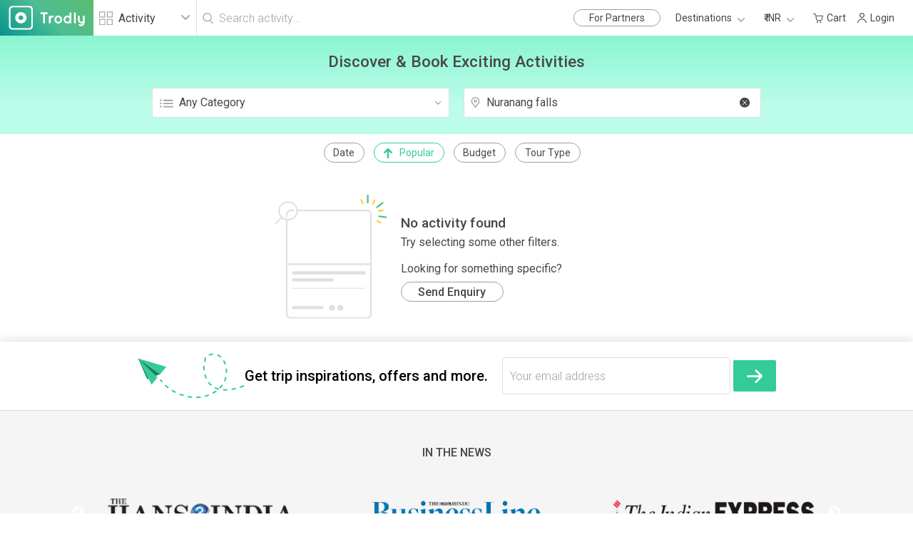

--- FILE ---
content_type: text/html; charset=utf-8
request_url: https://www.trodly.com/activities-in-nuranang-falls/4628
body_size: 14973
content:
<!DOCTYPE html>
<html lang="en">
<!-- Google tag (gtag.js) -->
<head/><script async src="https://www.googletagmanager.com/gtag/js?id=G-1QGLMN2KSL"></script>
<script>window.dataLayer=window.dataLayer||[];function gtag(){dataLayer.push(arguments);}gtag('js',new Date());gtag('config','G-1QGLMN2KSL');gtag('config','AW-11163594385');</script>
<head>
	<link rel="dns-prefetch" href="//fonts.googleapis.com">
	<link rel="dns-prefetch" href="https://pictures.trodly.com">
	<meta charset="UTF-8">
	<meta http-equiv="X-UA-Compatible" content="ie=edge">
	<title>Nuranang Falls Things To Do & Activities - Trodly</title>
	<link rel="shortcut icon" href="//www.trodly.com/xtrodly-icon.ico.pagespeed.ic.61Gi-QNQpM.webp"/>
	<link rel="canonical" href="http://www.trodly.com/activities-in-nuranang-falls/4628"/>
	<!-- <meta name="keywords" content="" /> -->
	<meta name="description" content="Book amazing travel activities and discover the best things to do in Nuranang Falls. Find best price on Nuranang Falls tours and unique experiences with Trodly."/>

	<!-- Facebook Open Graph Protocol -->
	<meta property="og:title" content="Nuranang Falls Things To Do & Activities - Trodly"/>
	<meta property="og:url" content="http://www.trodly.com/activities-in-nuranang-falls/4628"/>
	<meta property="og:description" content="Book amazing travel activities and discover the best things to do in Nuranang Falls. Find best price on Nuranang Falls tours and unique experiences with Trodly."/>
	<!-- <meta property="og:image" content="" /> -->

	<meta property="fb:app_id" content="309421312498803"/>
	<meta property="og:type" content="website"/>

	<meta name="google-adsense-account" content="ca-pub-9305920010792449">

	<meta name="viewport" content="width=device-width,initial-scale=1,shrink-to-fit=no">
	<meta name="theme-color" content="#33cc99">

	<meta name="twitter:card" content="summary"></meta>
	<meta name="twitter:site" content="@trodly"></meta>

	<link rel="manifest" href="//www.trodly.com/reactjs/landing-page/build/manifest.json">
	<!-- <link href="//www.trodly.com/reactjs/landing-page/build/static/css/main.e0fad834.css" rel="stylesheet"> -->
	<style>@-ms-viewport{width:device-width}html{box-sizing:border-box;-ms-overflow-style:scrollbar;font-size:16px}body,html{width:100%;min-height:100%}body{padding:0;margin:0}*,:after,:before{box-sizing:inherit;font-family:Roboto,sans-serif}.t-container{width:100%;padding-right:1.25rem;padding-left:1.25rem;margin-right:auto;margin-left:auto}@media (min-width:576px){.t-container{max-width:540px;padding-right:0;padding-left:0}}@media (min-width:768px){.t-container{max-width:720px}}@media (min-width:992px){.t-container{max-width:960px}}@media (min-width:1200px){.t-container{max-width:1060px}}@media (min-width:1400px){.t-container{max-width:1200px}}.t-container-fluid{width:100%;margin-right:auto;margin-left:auto}.t-row{display:-webkit-flex;display:flex;-webkit-flex-wrap:wrap;flex-wrap:wrap;-webkit-align-items:center;align-items:center}.no-gutters{margin-right:0;margin-left:0}.no-gutters>.t-col,.no-gutters>[class*="col-"]{padding-right:0;padding-left:0}.t-col,.t-col-1,.t-col-2,.t-col-3,.t-col-4,.t-col-5,.t-col-6,.t-col-7,.t-col-8,.t-col-9,.t-col-10,.t-col-11,.t-col-12,.t-col-auto,.t-col-lg,.t-col-lg-1,.t-col-lg-2,.t-col-lg-3,.t-col-lg-4,.t-col-lg-5,.t-col-lg-6,.t-col-lg-7,.t-col-lg-8,.t-col-lg-9,.t-col-lg-10,.t-col-lg-11,.t-col-lg-12,.t-col-lg-auto,.t-col-md,.t-col-md-1,.t-col-md-2,.t-col-md-3,.t-col-md-4,.t-col-md-5,.t-col-md-6,.t-col-md-7,.t-col-md-8,.t-col-md-9,.t-col-md-10,.t-col-md-11,.t-col-md-12,.t-col-md-auto,.t-col-sm,.t-col-sm-1,.t-col-sm-2,.t-col-sm-3,.t-col-sm-4,.t-col-sm-5,.t-col-sm-6,.t-col-sm-7,.t-col-sm-8,.t-col-sm-9,.t-col-sm-10,.t-col-sm-11,.t-col-sm-12,.t-col-sm-auto,.t-col-xl,.t-col-xl-1,.t-col-xl-2,.t-col-xl-3,.t-col-xl-4,.t-col-xl-5,.t-col-xl-6,.t-col-xl-7,.t-col-xl-8,.t-col-xl-9,.t-col-xl-10,.t-col-xl-11,.t-col-xl-12,.t-col-xl-auto{position:relative;min-height:1px;padding-right:.625rem;padding-left:.625rem}.t-col{-webkit-flex-basis:0;flex-basis:0;-webkit-flex-grow:1;flex-grow:1;max-width:100%}.t-col-auto{-webkit-flex:0 0 auto;flex:0 0 auto;width:auto;max-width:none}.t-col-1{-webkit-flex:0 0 8.333333%;flex:0 0 8.333333%;max-width:8.333333%}.t-col-2{-webkit-flex:0 0 16.666667%;flex:0 0 16.666667%;max-width:16.666667%}.t-col-3{-webkit-flex:0 0 25%;flex:0 0 25%;max-width:25%}.t-col-4{-webkit-flex:0 0 33.333333%;flex:0 0 33.333333%;max-width:33.333333%}.t-col-5{-webkit-flex:0 0 41.666667%;flex:0 0 41.666667%;max-width:41.666667%}.t-col-6{-webkit-flex:0 0 50%;flex:0 0 50%;max-width:50%}.t-col-7{-webkit-flex:0 0 58.333333%;flex:0 0 58.333333%;max-width:58.333333%}.t-col-8{-webkit-flex:0 0 66.666667%;flex:0 0 66.666667%;max-width:66.666667%}.t-col-9{-webkit-flex:0 0 75%;flex:0 0 75%;max-width:75%}.t-col-10{-webkit-flex:0 0 83.333333%;flex:0 0 83.333333%;max-width:83.333333%}.t-col-11{-webkit-flex:0 0 91.666667%;flex:0 0 91.666667%;max-width:91.666667%}.t-col-12{-webkit-flex:0 0 100%;flex:0 0 100%;max-width:100%}.order-first{-webkit-order:-1;order:-1}.order-last{-webkit-order:13;order:13}.order-0{-webkit-order:0;order:0}.order-1{-webkit-order:1;order:1}.order-2{-webkit-order:2;order:2}.order-3{-webkit-order:3;order:3}.order-4{-webkit-order:4;order:4}.order-5{-webkit-order:5;order:5}.order-6{-webkit-order:6;order:6}.order-7{-webkit-order:7;order:7}.order-8{-webkit-order:8;order:8}.order-9{-webkit-order:9;order:9}.order-10{-webkit-order:10;order:10}.order-11{-webkit-order:11;order:11}.order-12{-webkit-order:12;order:12}.offset-1{margin-left:8.333333%}.offset-2{margin-left:16.666667%}.offset-3{margin-left:25%}.offset-4{margin-left:33.333333%}.offset-5{margin-left:41.666667%}.offset-6{margin-left:50%}.offset-7{margin-left:58.333333%}.offset-8{margin-left:66.666667%}.offset-9{margin-left:75%}.offset-10{margin-left:83.333333%}.offset-11{margin-left:91.666667%}@media (max-width:576px){.t-col-sm{-webkit-flex-basis:0;flex-basis:0;-webkit-flex-grow:1;flex-grow:1;max-width:100%}.t-col-sm-auto{-webkit-flex:0 0 auto;flex:0 0 auto;width:auto;max-width:none}.t-col-sm-1{-webkit-flex:0 0 8.333333%;flex:0 0 8.333333%;max-width:8.333333%}.t-col-sm-2{-webkit-flex:0 0 16.666667%;flex:0 0 16.666667%;max-width:16.666667%}.t-col-sm-3{-webkit-flex:0 0 25%;flex:0 0 25%;max-width:25%}.t-col-sm-4{-webkit-flex:0 0 33.333333%;flex:0 0 33.333333%;max-width:33.333333%}.t-col-sm-5{-webkit-flex:0 0 41.666667%;flex:0 0 41.666667%;max-width:41.666667%}.t-col-sm-6{-webkit-flex:0 0 50%;flex:0 0 50%;max-width:50%}.t-col-sm-7{-webkit-flex:0 0 58.333333%;flex:0 0 58.333333%;max-width:58.333333%}.t-col-sm-8{-webkit-flex:0 0 66.666667%;flex:0 0 66.666667%;max-width:66.666667%}.t-col-sm-9{-webkit-flex:0 0 75%;flex:0 0 75%;max-width:75%}.t-col-sm-10{-webkit-flex:0 0 83.333333%;flex:0 0 83.333333%;max-width:83.333333%}.t-col-sm-11{-webkit-flex:0 0 91.666667%;flex:0 0 91.666667%;max-width:91.666667%}.t-col-sm-12{-webkit-flex:0 0 100%;flex:0 0 100%;max-width:100%}.order-sm-first{-webkit-order:-1;order:-1}.order-sm-last{-webkit-order:13;order:13}.order-sm-0{-webkit-order:0;order:0}.order-sm-1{-webkit-order:1;order:1}.order-sm-2{-webkit-order:2;order:2}.order-sm-3{-webkit-order:3;order:3}.order-sm-4{-webkit-order:4;order:4}.order-sm-5{-webkit-order:5;order:5}.order-sm-6{-webkit-order:6;order:6}.order-sm-7{-webkit-order:7;order:7}.order-sm-8{-webkit-order:8;order:8}.order-sm-9{-webkit-order:9;order:9}.order-sm-10{-webkit-order:10;order:10}.order-sm-11{-webkit-order:11;order:11}.order-sm-12{-webkit-order:12;order:12}.offset-sm-0{margin-left:0}.offset-sm-1{margin-left:8.333333%}.offset-sm-2{margin-left:16.666667%}.offset-sm-3{margin-left:25%}.offset-sm-4{margin-left:33.333333%}.offset-sm-5{margin-left:41.666667%}.offset-sm-6{margin-left:50%}.offset-sm-7{margin-left:58.333333%}.offset-sm-8{margin-left:66.666667%}.offset-sm-9{margin-left:75%}.offset-sm-10{margin-left:83.333333%}.offset-sm-11{margin-left:91.666667%}}@media (min-width:768px){.t-col-md{-webkit-flex-basis:0;flex-basis:0;-webkit-flex-grow:1;flex-grow:1;max-width:100%}.t-col-md-auto{-webkit-flex:0 0 auto;flex:0 0 auto;width:auto;max-width:none}.t-col-md-1{-webkit-flex:0 0 8.333333%;flex:0 0 8.333333%;max-width:8.333333%}.t-col-md-2{-webkit-flex:0 0 16.666667%;flex:0 0 16.666667%;max-width:16.666667%}.t-col-md-3{-webkit-flex:0 0 25%;flex:0 0 25%;max-width:25%}.t-col-md-4{-webkit-flex:0 0 33.333333%;flex:0 0 33.333333%;max-width:33.333333%}.t-col-md-5{-webkit-flex:0 0 41.666667%;flex:0 0 41.666667%;max-width:41.666667%}.t-col-md-6{-webkit-flex:0 0 50%;flex:0 0 50%;max-width:50%}.t-col-md-7{-webkit-flex:0 0 58.333333%;flex:0 0 58.333333%;max-width:58.333333%}.t-col-md-8{-webkit-flex:0 0 66.666667%;flex:0 0 66.666667%;max-width:66.666667%}.t-col-md-9{-webkit-flex:0 0 75%;flex:0 0 75%;max-width:75%}.t-col-md-10{-webkit-flex:0 0 83.333333%;flex:0 0 83.333333%;max-width:83.333333%}.t-col-md-11{-webkit-flex:0 0 91.666667%;flex:0 0 91.666667%;max-width:91.666667%}.t-col-md-12{-webkit-flex:0 0 100%;flex:0 0 100%;max-width:100%}.order-md-first{-webkit-order:-1;order:-1}.order-md-last{-webkit-order:13;order:13}.order-md-0{-webkit-order:0;order:0}.order-md-1{-webkit-order:1;order:1}.order-md-2{-webkit-order:2;order:2}.order-md-3{-webkit-order:3;order:3}.order-md-4{-webkit-order:4;order:4}.order-md-5{-webkit-order:5;order:5}.order-md-6{-webkit-order:6;order:6}.order-md-7{-webkit-order:7;order:7}.order-md-8{-webkit-order:8;order:8}.order-md-9{-webkit-order:9;order:9}.order-md-10{-webkit-order:10;order:10}.order-md-11{-webkit-order:11;order:11}.order-md-12{-webkit-order:12;order:12}.offset-md-0{margin-left:0}.offset-md-1{margin-left:8.333333%}.offset-md-2{margin-left:16.666667%}.offset-md-3{margin-left:25%}.offset-md-4{margin-left:33.333333%}.offset-md-5{margin-left:41.666667%}.offset-md-6{margin-left:50%}.offset-md-7{margin-left:58.333333%}.offset-md-8{margin-left:66.666667%}.offset-md-9{margin-left:75%}.offset-md-10{margin-left:83.333333%}.offset-md-11{margin-left:91.666667%}}@media (min-width:992px){.t-col-lg{-webkit-flex-basis:0;flex-basis:0;-webkit-flex-grow:1;flex-grow:1;max-width:100%}.t-col-lg-auto{-webkit-flex:0 0 auto;flex:0 0 auto;width:auto;max-width:none}.t-col-lg-1{-webkit-flex:0 0 8.333333%;flex:0 0 8.333333%;max-width:8.333333%}.t-col-lg-2{-webkit-flex:0 0 16.666667%;flex:0 0 16.666667%;max-width:16.666667%}.t-col-lg-3{-webkit-flex:0 0 25%;flex:0 0 25%;max-width:25%}.t-col-lg-4{-webkit-flex:0 0 33.333333%;flex:0 0 33.333333%;max-width:33.333333%}.t-col-lg-5{-webkit-flex:0 0 41.666667%;flex:0 0 41.666667%;max-width:41.666667%}.t-col-lg-6{-webkit-flex:0 0 50%;flex:0 0 50%;max-width:50%}.t-col-lg-7{-webkit-flex:0 0 58.333333%;flex:0 0 58.333333%;max-width:58.333333%}.t-col-lg-8{-webkit-flex:0 0 66.666667%;flex:0 0 66.666667%;max-width:66.666667%}.t-col-lg-9{-webkit-flex:0 0 75%;flex:0 0 75%;max-width:75%}.t-col-lg-10{-webkit-flex:0 0 83.333333%;flex:0 0 83.333333%;max-width:83.333333%}.t-col-lg-11{-webkit-flex:0 0 91.666667%;flex:0 0 91.666667%;max-width:91.666667%}.t-col-lg-12{-webkit-flex:0 0 100%;flex:0 0 100%;max-width:100%}.order-lg-first{-webkit-order:-1;order:-1}.order-lg-last{-webkit-order:13;order:13}.order-lg-0{-webkit-order:0;order:0}.order-lg-1{-webkit-order:1;order:1}.order-lg-2{-webkit-order:2;order:2}.order-lg-3{-webkit-order:3;order:3}.order-lg-4{-webkit-order:4;order:4}.order-lg-5{-webkit-order:5;order:5}.order-lg-6{-webkit-order:6;order:6}.order-lg-7{-webkit-order:7;order:7}.order-lg-8{-webkit-order:8;order:8}.order-lg-9{-webkit-order:9;order:9}.order-lg-10{-webkit-order:10;order:10}.order-lg-11{-webkit-order:11;order:11}.order-lg-12{-webkit-order:12;order:12}.offset-lg-0{margin-left:0}.offset-lg-1{margin-left:8.333333%}.offset-lg-2{margin-left:16.666667%}.offset-lg-3{margin-left:25%}.offset-lg-4{margin-left:33.333333%}.offset-lg-5{margin-left:41.666667%}.offset-lg-6{margin-left:50%}.offset-lg-7{margin-left:58.333333%}.offset-lg-8{margin-left:66.666667%}.offset-lg-9{margin-left:75%}.offset-lg-10{margin-left:83.333333%}.offset-lg-11{margin-left:91.666667%}}@media (min-width:1200px){.t-col-xl{-webkit-flex-basis:0;flex-basis:0;-webkit-flex-grow:1;flex-grow:1;max-width:100%}.t-col-xl-auto{-webkit-flex:0 0 auto;flex:0 0 auto;width:auto;max-width:none}.t-col-xl-1{-webkit-flex:0 0 8.333333%;flex:0 0 8.333333%;max-width:8.333333%}.t-col-xl-2{-webkit-flex:0 0 16.666667%;flex:0 0 16.666667%;max-width:16.666667%}.t-col-xl-3{-webkit-flex:0 0 25%;flex:0 0 25%;max-width:25%}.t-col-xl-4{-webkit-flex:0 0 33.333333%;flex:0 0 33.333333%;max-width:33.333333%}.t-col-xl-5{-webkit-flex:0 0 41.666667%;flex:0 0 41.666667%;max-width:41.666667%}.t-col-xl-6{-webkit-flex:0 0 50%;flex:0 0 50%;max-width:50%}.t-col-xl-7{-webkit-flex:0 0 58.333333%;flex:0 0 58.333333%;max-width:58.333333%}.t-col-xl-8{-webkit-flex:0 0 66.666667%;flex:0 0 66.666667%;max-width:66.666667%}.t-col-xl-9{-webkit-flex:0 0 75%;flex:0 0 75%;max-width:75%}.t-col-xl-10{-webkit-flex:0 0 83.333333%;flex:0 0 83.333333%;max-width:83.333333%}.t-col-xl-11{-webkit-flex:0 0 91.666667%;flex:0 0 91.666667%;max-width:91.666667%}.t-col-xl-12{-webkit-flex:0 0 100%;flex:0 0 100%;max-width:100%}.order-xl-first{-webkit-order:-1;order:-1}.order-xl-last{-webkit-order:13;order:13}.order-xl-0{-webkit-order:0;order:0}.order-xl-1{-webkit-order:1;order:1}.order-xl-2{-webkit-order:2;order:2}.order-xl-3{-webkit-order:3;order:3}.order-xl-4{-webkit-order:4;order:4}.order-xl-5{-webkit-order:5;order:5}.order-xl-6{-webkit-order:6;order:6}.order-xl-7{-webkit-order:7;order:7}.order-xl-8{-webkit-order:8;order:8}.order-xl-9{-webkit-order:9;order:9}.order-xl-10{-webkit-order:10;order:10}.order-xl-11{-webkit-order:11;order:11}.order-xl-12{-webkit-order:12;order:12}.offset-xl-0{margin-left:0}.offset-xl-1{margin-left:8.333333%}.offset-xl-2{margin-left:16.666667%}.offset-xl-3{margin-left:25%}.offset-xl-4{margin-left:33.333333%}.offset-xl-5{margin-left:41.666667%}.offset-xl-6{margin-left:50%}.offset-xl-7{margin-left:58.333333%}.offset-xl-8{margin-left:66.666667%}.offset-xl-9{margin-left:75%}.offset-xl-10{margin-left:83.333333%}.offset-xl-11{margin-left:91.666667%}}header.header{height:50px;max-height:50px;min-height:50px;display:-webkit-flex;display:flex;-webkit-justify-content:flex-start;justify-content:flex-start;-webkit-align-items:center;align-items:center}header>div{height:100%}.trodly__logo a{display:block;height:100%;text-decoration:none}.trodly__logo a img{display:block;height:100%;margin:0;border:none}.trodly__header_tools{width:100%;display:-webkit-flex;display:flex;-webkit-justify-content:flex-end;justify-content:flex-end;-webkit-align-items:center;align-items:center}.trodly__header_tools>div{margin:0 .5rem;cursor:pointer}.trodly__search__icon{height:1.5rem;background-image:url(/reactjs/landing-page/build/static/media/search-icon-grey.561f5109.svg);background-position:50%;background-size:contain;background-repeat:no-repeat}.trodly__search__icon,.trodly_hamburger__icon{width:1.5rem;cursor:pointer;-webkit-user-select:none;-moz-user-select:none;-ms-user-select:none;user-select:none}.trodly_hamburger__icon{height:.165rem;background-color:#a0a0a0;position:relative;border-radius:.2rem}.trodly_hamburger__icon:after,.trodly_hamburger__icon:before{width:100%;height:100%;content:"";position:absolute;left:0;border-radius:.2rem;background-color:#a0a0a0}.trodly_hamburger__icon:before{top:-8px}.trodly_hamburger__icon:after{top:8px}.trodly__search_panel__mobile{position:fixed;top:0;left:0;right:0;bottom:0;z-index:10;background-color:#fff;height:100%;width:100%;overflow-x:hidden;overflow-y:auto;z-index:200}.close__icon__container{height:4rem;width:100%;padding:0 1rem;display:-webkit-flex;display:flex;-webkit-justify-content:flex-end;justify-content:flex-end;-webkit-align-items:center;align-items:center}.close__icon{height:2.5rem;width:2.5rem;background-image:url(/reactjs/landing-page/build/static/media/close-icon.b924b67a.svg);background-position:50%;background-size:contain;background-repeat:no-repeat;cursor:pointer;box-shadow:0 0 10px 0 rgba(0,0,0,.1);border-radius:100%}.trodly__search__panel_content{height:100%;width:100%;padding:.5rem}.trodly__navbar__container{width:100%}.trodly__navbar__container>ul{list-style-type:none;padding:0;width:100%}.trodly__navbar__container>ul>li{width:100%;font-size:.875rem;color:#484848;font-weight:400;text-transform:capitalize;position:relative}.trodly__navbar__container>ul>li>a{text-decoration:none;font-size:1rem;display:-webkit-flex;display:flex;-webkit-justify-content:space-between;justify-content:space-between;padding:1rem}.trodly__navbar__container>ul>li>a,.trodly__tertiary__button{color:#484848;font-weight:400;-webkit-align-items:center;align-items:center}.trodly__tertiary__button{height:2rem;padding:0 .5rem;font-size:.875rem;background-color:initial;border-radius:1rem;display:-webkit-flex!important;display:flex!important;-webkit-justify-content:center!important;justify-content:center!important;border:1px solid #a0a0a0}.trodly__tertiary__button.destinations{height:1.5rem;font-size:.6rem;-webkit-flex-wrap:wrap;flex-wrap:wrap;width:auto;margin:.2rem}.dropdown__icon{display:block;min-height:.6rem;min-width:.6rem;margin-left:.5rem;background-image:url(/reactjs/landing-page/build/static/media/dropdownIcon.1170f212.svg);background-position:50%;background-size:contain;background-repeat:no-repeat;-webkit-transition:-webkit-transform .2s ease-in-out;transition:-webkit-transform .2s ease-in-out;transition:transform .2s ease-in-out;transition:transform .2s ease-in-out , -webkit-transform .2s ease-in-out}.dropdown__icon.open{-webkit-transform:rotate(180deg);transform:rotate(180deg)}.navbar__count_badge{display:-webkit-flex;display:flex;-webkit-justify-content:center;justify-content:center;-webkit-align-items:center;align-items:center;height:1.22rem;width:1.22rem;border-radius:100%;background-color:#3c9;font-size:.65rem;font-weight:500;color:#fff;margin-left:.5rem}.navbar__icon{display:block;height:.875rem;width:.875rem;margin-right:.5rem;background-position:50%;background-size:contain;background-repeat:no-repeat}.navbar__icon.cart{background-image:url(/reactjs/landing-page/build/static/media/cart-icon.5e10ebb4.svg)}.navbar__icon.user{background-image:url(/reactjs/landing-page/build/static/media/login-signup-icon.94eb98f4.svg)}.navbar__icon.destination{background-image:url(/reactjs/landing-page/build/static/media/location-icon.e160499b.svg)}.navbar__icon.search{background-image:url(/reactjs/landing-page/build/static/media/search-icon-grey.561f5109.svg)}.navbar__destinations_list{list-style-type:none;padding:0 1rem}.destinations__country_name{font-size:.875rem;margin-bottom:.8rem;font-weight:400}.destinations__container:not(:first-child){margin-top:.8rem}.destinations__cities_name a{text-decoration:none;color:#484848;font-size:.7rem;font-weight:400}.destinations__cities_name a,.navbar__item_and_icon{display:-webkit-flex;display:flex;-webkit-justify-content:flex-start;justify-content:flex-start;-webkit-align-items:center;align-items:center}.navbar__item_and_icon.open{font-weight:500}.navbar__currency_icon{font-size:1rem;margin-right:.5rem}.navbar__currency_list{list-style-type:none;padding:0 1rem}.navbar__currency__list_item{padding:.5rem 0}.custom-link{text-decoration:none;color:#484848;display:-webkit-flex;display:flex;-webkit-justify-content:flex-start;justify-content:flex-start;-webkit-align-items:center;align-items:center;font-size:.875rem;padding:.5rem 1.3rem}.navbar__wholepage__search_container{position:absolute;top:calc(100% + 2px);left:0;width:100%;max-height:20rem;overflow-x:hidden;overflow-y:auto;-webkit-overflow-scrolling:touch;padding:0;margin:0;list-style-type:none;background-color:#fff;border-radius:3px;border:1px solid #dfdfdf;box-shadow:0 2px 5px 0 rgba(0,0,0,.05);z-index:10}.navbar__website__search__result-count{padding:.5rem 0;margin:0 1rem;font-size:.8rem;color:#a0a0a0;text-transform:capitalize;text-align:right;border-bottom:1px solid #dfdfdf}.filter__location__search__result-item,.navbar__website__search__result-item a{display:-webkit-flex;display:flex;-webkit-justify-content:flex-start;justify-content:flex-start;-webkit-align-items:baseline;align-items:baseline;text-decoration:none;font-size:1rem;padding:.5rem 1rem;color:#484848}.navbar__website__search__result-item a:hover{background-color:#f7f7f7;text-decoration:none}.navbar__search_result__item__location{display:-webkit-flex;display:flex;-webkit-justify-content:flex-start;justify-content:flex-start;-webkit-align-items:center;align-items:center}.navbar__search__result__item__location__icon{display:block;height:.8rem;width:.8rem;margin-right:.5rem;background-image:url(/reactjs/landing-page/build/static/media/location-icon.e160499b.svg);background-position:50%;background-size:contain;background-repeat:no-repeat}.navbar__search_result__item__activity{display:-webkit-flex;display:flex;-webkit-justify-content:space-between;justify-content:space-between;-webkit-align-items:center;align-items:center;width:100%}.navbar__search_result__item__activity>span{display:-webkit-flex;display:flex;-webkit-justify-content:flex-end;justify-content:flex-end;-webkit-align-items:center;align-items:center}.navbar__search_result__primary_location{margin-left:.5rem;font-size:.7rem}.navbar__search_result__primary_location .navbar__search__result__item__location__icon{width:.7rem;height:.7rem;margin-right:.2rem}.trodly__header_tools>div.desktop__header__search{height:100%;margin:0;display:-webkit-flex;display:flex;-webkit-justify-content:flex-start;justify-content:flex-start;-webkit-align-items:center;align-items:center}.desktop__search_category__container{border-right:1px solid #dfdfdf;height:100%;position:relative}.desktop__search_category__selected{display:-webkit-flex;display:flex;-webkit-justify-content:flex-start;justify-content:flex-start;-webkit-align-items:center;align-items:center;height:100%}.desktop__search_category_icon{min-height:1.2rem;min-width:1.2rem;margin-right:.5rem;margin-left:.5rem;background-image:url(/reactjs/landing-page/build/static/media/activity-places-icon.f09ae383.svg);background-position:50%;background-size:contain;background-repeat:no-repeat}.search__selected_category{width:5rem;font-size:1rem;color:#484848;font-weight:400;text-transform:capitalize}.desktop__search_category__selected .dropdown__icon{min-height:.8rem;min-width:.8rem;margin-right:.5rem}.dropdown__list{list-style-type:none;padding:0;margin:0;position:absolute;top:calc(100% + 2px);left:0;width:100%;max-height:20rem;overflow-x:hidden;overflow-y:auto;-webkit-overflow-scrolling:touch;background-color:#fff;border-radius:3px;box-shadow:0 0 10px 0 rgba(0,0,0,.1);z-index:10}.dropdown__list .item{padding:.5rem 1rem;background-color:#fff;font-size:1rem;color:#484848;font-weight:400;cursor:pointer}.dropdown__list .item:hover{background-color:#f5f5f5}.desktop__search__input{height:100%;width:100%;position:relative}.desktop__search__input input{height:100%;border:none;width:100%}.trodly__landing__page__banner__container{background:#3c9;background:-webkit-linear-gradient(0deg,rgba(51,204,153,.35) 50%,rgba(17,153,142,.35));background:-webkit-linear-gradient(bottom,#bbfdea 50%,#8af5d1);background:linear-gradient(0deg,#bbfdea 50%,#8af5d1);-webkit-filter:progid:dximagetransform.microsoft.gradient(startcolorstr="#33cc99",endcolorstr="#11998e",gradienttype=1);filter:progid:dximagetransform.microsoft.gradient(startcolorstr="#33cc99",endcolorstr="#11998e",gradienttype=1)}#banner__container__sticky_header{-webkit-transition:top .3s ease-in-out , left .3s ease-in-out;transition:top .3s ease-in-out , left .3s ease-in-out}#banner__container__sticky_header.sticky{position:fixed;top:0;width:100%;z-index:500;box-shadow:0 0 10px 0 rgba(0,0,0,.2)}#banner__container__sticky_header.sticky .banner__filters_container{background:#3c9;background:-webkit-linear-gradient(0deg,rgba(51,204,153,.35) 50%,rgba(17,153,142,.35));background:-webkit-linear-gradient(bottom,#bbfdea 50%,#8af5d1);background:linear-gradient(0deg,#bbfdea 50%,#8af5d1);-webkit-filter:progid:dximagetransform.microsoft.gradient(startcolorstr="#33cc99",endcolorstr="#11998e",gradienttype=1);filter:progid:dximagetransform.microsoft.gradient(startcolorstr="#33cc99",endcolorstr="#11998e",gradienttype=1)}.banner__filters_container{padding:1.4rem 1rem}.banner__filter__in__text{padding:10px;font-size:1rem;color:#484848;text-transform:capitalize;text-align:center}.banner__filter__categories__container,.banner__filter__location__container{padding:0}.banner__filter__categories__container{display:-webkit-flex;display:flex;-webkit-justify-content:center;justify-content:center;-webkit-align-items:center;align-items:center}.filter__categories{width:100%;position:relative}.filter__categories__containers{width:100%;max-width:100%;height:2.65rem;border-radius:3px;border:1px solid #dfdfdf;font-size:1rem;color:#484848;display:-webkit-flex;display:flex;-webkit-justify-content:space-between;justify-content:space-between;-webkit-align-items:center;align-items:center;padding:0 .6rem;-webkit-user-select:none;-moz-user-select:none;-ms-user-select:none;user-select:none;background-color:#fff;position:relative;cursor:pointer}.filter__categories__icon{display:block;min-height:1.2rem;min-width:1.2em;margin-right:.5rem;background-image:url(/reactjs/landing-page/build/static/media/category-icon.11699f4d.svg);background-position:50%;background-size:contain;background-repeat:no-repeat}.filter__categories__icon__name_container{display:-webkit-flex;display:flex;-webkit-justify-content:flex-start;justify-content:flex-start;-webkit-align-items:center;align-items:center;max-width:100%;height:100%}.filter__categories__selected_category{font-size:1rem;font-weight:400;color:#484848;white-space:nowrap;overflow:hidden;text-overflow:ellipsis;-webkit-user-select:none;-moz-user-select:none;-ms-user-select:none;user-select:none}.modal__container{position:fixed;top:0;bottom:0;left:0;right:0;width:100%;height:100%;background-color:#fff;padding:.8rem .8rem 0;overflow-y:hidden;overflow-x:hidden;z-index:200}.modal__container .close__icon__container{-webkit-justify-content:space-between;justify-content:space-between;padding-left:0}.filter__reset__button{height:2rem;text-transform:uppercase;font-size:1rem;line-height:1.375rem;color:#3c9;background-color:#f5f5f5;border-radius:1rem;padding:0 1rem;display:-webkit-flex;display:flex;-webkit-justify-content:center;justify-content:center;-webkit-align-items:center;align-items:center;cursor:pointer}.modal__categories__container{width:100%;height:100%;max-height:calc(100% - 9rem)}.modal__overflow__scroll{height:100%;position:relative}.modal__categories__list{list-style-type:none;padding:0;margin:0;border:1px solid #dfdfdf;border-radius:3px;max-height:100%;overflow-y:auto;-webkit-overflow-scrolling:touch}.modal__categories__list_item{padding:.7rem 1rem .7rem 2.5rem;font-size:1rem;font-weight:500;color:#484848}.modal__categories__list_item.active{background-color:#f7f7f7;background-image:url(/reactjs/landing-page/build/static/media/tick-thin-green.3b03b523.svg);background-position:1rem;background-size:1rem;background-repeat:no-repeat}.modal__apply_button__container{height:5rem}.modal__apply_button,.modal__apply_button__container{display:-webkit-flex;display:flex;-webkit-justify-content:center;justify-content:center;-webkit-align-items:center;align-items:center}.modal__apply_button{width:100%;height:2.875rem;background-color:#3c9;color:#fff;font-weight:500;font-size:1rem;text-align:center;border-radius:3px;cursor:pointer}.modal__apply_button.small{width:5rem}.modal__apply_button:hover{background-color:#2db88a}.modal__apply_button.disabled,.modal__apply_button.disabled:hover{background-color:#aeecd7;color:#fff;cursor:not-allowed}.banner__sortings__dates__filters{padding:.8rem 1rem;width:100%;max-width:100%;display:-webkit-flex;display:flex;-webkit-justify-content:flex-start;justify-content:flex-start;-webkit-align-items:center;align-items:center;overflow-y:hidden;overflow-x:auto;-webkit-overflow-scrolling:touch;background-color:#fff}.banner__sortings__dates__filters>div{margin:0 .8rem 0 0;position:relative}.banner__sortings__dates__filters>div,.filter__buttons__tertiary{display:-webkit-flex;display:flex;-webkit-justify-content:center;justify-content:center;-webkit-align-items:center;align-items:center}.filter__buttons__tertiary{height:1.75rem;width:100%;padding:0 .8rem;border-radius:1rem;border:1px solid #a0a0a0;cursor:pointer;-webkit-user-select:none;-moz-user-select:none;-ms-user-select:none;user-select:none}.filter__buttons__tertiary:hover{background-color:#f5f5f5}.filter__buttons__tertiary.active{padding-right:2rem}.filter__buttons__tertiary.active,.filter__buttons__tertiary.selected{border-color:#3c9;position:relative}.filter__buttons__tertiary>div{font-size:.875rem;color:#484848;text-transform:capitalize}.filter__buttons__tertiary.active>div,.filter__buttons__tertiary.selected>div{color:#3c9}.filter__buttons__tertiary.active .clear{position:absolute;top:50%;right:.3rem;-webkit-transform:translateY(-50%);transform:translateY(-50%);height:1rem;width:1rem;border-radius:100%;background-image:url(/reactjs/landing-page/build/static/media/close-icon-green.fe9c9a6c.svg);background-size:1rem;background-repeat:no-repeat}@media screen and (min-width:700px){.banner__sortings__dates__filters{overflow:visible;overflow:initial;-webkit-justify-content:center;justify-content:center}.banner__filters_container{padding:1.4rem 0}.banner__sortings__dates__filters .dropdown__list{max-height:none;width:12rem}}.banner__field__close_icon{background-image:url(/reactjs/landing-page/build/static/media/close-icon-dark.004d8187.svg)}.banner__field__close_icon,.high-low-sorting{display:block;height:.9rem;width:.9rem;cursor:pointer;margin-right:.5rem;background-position:50%;background-size:contain;background-repeat:no-repeat}.high-low-sorting{background-image:url(/reactjs/landing-page/build/static/media/high-low-icon.6ebdbfa5.svg)}.high-low-sorting.low{-webkit-transform:rotate(180deg);transform:rotate(180deg)}.dropdown__with__diamond{position:absolute;top:calc(100% + .8rem);left:50%;-webkit-transform:translateX(-50%);transform:translateX(-50%);z-index:10}.dropdown__with__diamond:before{content:"";height:1rem;width:1rem;background-color:#fff;box-shadow:3px 3px 20px 0 rgba(0,0,0,.2);position:absolute;top:0;left:50%;-webkit-transform:rotate(45deg) translateX(-50%);transform:rotate(45deg) translateX(-50%)}.suggested__locaitons{display:-webkit-flex;display:flex;-webkit-flex-wrap:wrap;flex-wrap:wrap;-webkit-align-items:center;align-items:center;-webkit-justify-content:center;justify-content:center;margin-top:1rem}.suggested__locaitons a{text-decoration:none;font-size:.875rem;font-weight:400;color:#484848;margin:.5rem .5rem 0 0}.suggested__locaitons a:hover{text-decoration:none;color:#484848;background-color:#f5f5f5;border-radius:1rem}.desktop__location_suggestions{position:absolute;top:calc(100% + 1px);left:0;background-color:#fff;z-index:10;box-shadow:0 0 10px 0 rgba(0,0,0,.2);border-radius:3px;padding:1rem}.desktop__location_suggestions .suggested__locaitons{margin:0}.suggested__locaitons .trodly__tertiary__button{border-radius:1rem}.landing__page_activity-count{color:#a0a0a0;font-size:.875rem;padding-top:1rem;padding-bottom:1rem;text-transform:lowercase}.that-all-folks{display:-webkit-flex;display:flex;-webkit-justify-content:center;justify-content:center;-webkit-align-items:center;align-items:center;font-size:1.1rem;color:#a0a0a0;margin:1rem 0}.activity_list__no_activity_found_container{margin-top:2rem;margin-bottom:2rem}.activity_list__no_activity_found_container h4{font-size:1.2rem;font-weight:500;color:#484848;margin:0;line-height:32.8125px}.activity_list__no_activity_found_container p{font-size:1rem;font-weight:400;color:#484848;margin:0;line-height:21px}.activity_list__no_more_activity_left_container{margin-top:1rem;margin-bottom:1rem;border-top:1px solid #dfdfdf;padding-top:1rem}.center__align{display:-webkit-flex;display:flex;-webkit-flex-direction:column;flex-direction:column;-webkit-justify-content:center;justify-content:center;-webkit-align-items:center;align-items:center}.no_activity_found__send_enquiry__container p{margin-top:1rem}</style>
	<style>.download-app{position:static;display:none;top:0;left:0;width:100%;height:3rem;background-color:#fff;margin:0;padding:0;border-bottom:1px solid #dfdfdf;z-index:1000001;overflow:hidden}.download-app div.app-ad-close,.download-app div.app-ad-logo{display:-webkit-box;display:-ms-flexbox;-webkit-box-pack:center}.download-app>div{height:100%;padding:0}.download-app div.app-ad-close{position:relative;display:flex;-ms-flex-pack:center;justify-content:center;-webkit-box-align:center;-ms-flex-align:center;align-items:center;border-right:1px solid #dfdfdf;padding:0}.download-app div.app-ad-close span,.download-app div.app-ad-close span::after,.download-app div.app-ad-close span::before{content:"";position:absolute;height:.1rem;width:70%;-webkit-transform-origin:center;-ms-transform-origin:center;transform-origin:center}.download-app div.app-ad-close span::before{top:0;left:20%;background-color:#484848;-webkit-transform:rotate(45deg);-ms-transform:rotate(45deg);transform:rotate(45deg)}.download-app div.app-ad-close span::after{top:0;left:20%;background-color:#484848;-webkit-transform:rotate(-45deg);-ms-transform:rotate(-45deg);transform:rotate(-45deg)}.download-app div.app-ad-logo{display:flex;-ms-flex-pack:center;justify-content:center;-webkit-box-align:center;-ms-flex-align:center;align-items:center;padding-left:.8rem}.download-app div.app-ad-logo a{display:-webkit-box;display:-ms-flexbox;display:flex;height:100%;-webkit-box-pack:center;-ms-flex-pack:center;justify-content:center;-webkit-box-align:center;-ms-flex-align:center;align-items:center}.download-app div.app-ad-logo img{display:block;height:75%}.download-app div.app-ad-description{display:-webkit-box;display:-ms-flexbox;display:flex;-webkit-box-pack:start;-ms-flex-pack:start;justify-content:flex-start;-webkit-box-align:center;-ms-flex-align:center;align-items:center;padding-left:.9rem}.download-app div.app-ad-description h2,.download-app div.app-ad-description p{margin:0;font-size:.9rem}.download-app div.app-ad-description p{font-size:.7rem}.download-app div.app-ad-install-link,.download-app div.app-ad-install-link div{display:-webkit-box;display:-ms-flexbox;display:flex;-webkit-box-pack:center;-ms-flex-pack:center;justify-content:center;-webkit-box-align:center;-ms-flex-align:center;align-items:center}.download-app div.app-ad-install-link a div{padding:.4rem 1rem;border-radius:3px}.download-app div.app-ad-install-link p{margin:0;font-size:.8rem;color:#3c9}</style>
	<!-- Facebook Pixel Code -->
<script>!function(f,b,e,v,n,t,s){if(f.fbq)return;n=f.fbq=function(){n.callMethod?n.callMethod.apply(n,arguments):n.queue.push(arguments)};if(!f._fbq)f._fbq=n;n.push=n;n.loaded=!0;n.version='2.0';n.queue=[];t=b.createElement(e);t.async=!0;t.src=v;s=b.getElementsByTagName(e)[0];s.parentNode.insertBefore(t,s)}(window,document,'script','https://connect.facebook.net/en_US/fbevents.js');fbq('init','1963123720372120');fbq('track','PageView');</script>
<noscript><img height="1" width="1" style="display:none" src="https://www.facebook.com/tr?id=1963123720372120&ev=PageView&noscript=1"/></noscript>
<!-- End Facebook Pixel Code -->

<!-- Google Tag Manager -->
<script>(function(w,d,s,l,i){w[l]=w[l]||[];w[l].push({'gtm.start':new Date().getTime(),event:'gtm.js'});var f=d.getElementsByTagName(s)[0],j=d.createElement(s),dl=l!='dataLayer'?'&l='+l:'';j.async=true;j.src='https://www.googletagmanager.com/gtm.js?id='+i+dl;f.parentNode.insertBefore(j,f);})(window,document,'script','dataLayer','GTM-PCLJ5P');</script>
<!-- End Google Tag Manager -->
</head>
<body>
	<!-- Google Tag Manager (noscript) -->
	<noscript><iframe src="https://www.googletagmanager.com/ns.html?id=GTM-PCLJ5P" height="0" width="0" style="display:none;visibility:hidden"></iframe></noscript>
	<!-- End Google Tag Manager (noscript) -->

<div class="download-app t-row">
		<div class="app-ad-close t-col-1" onclick="closeAppAd();">
			<span></span>
		</div>
		<div class="app-ad-logo t-col-1">
			<a href="https://goo.gl/SQLsT2" target="_blank"><img src="https://css.trodly.com/images/trodly-app.webp" alt="Trodly App"></a>
		</div>
		<div class="app-ad-description t-col-6">
			<div>
				<h2 style="color: #484848;">Trodly App</h2>
				<p style="color: #484848;">Book on app to avail discounts</p>
			</div>
		</div>
		<div class="app-ad-install-link t-col-4">
			<div>
				<a href="https://goo.gl/SQLsT2" target="_blank" style="text-decoration: none;">
					<div>
						<p>Download Now</p>
					</div>
				</a>
			</div>
		</div>
	</div>
	<noscript>
		You need to enable JavaScript to run this app.
	</noscript>

	<script>window.__FIRSTLOAD='{"count":0,"activities":[]}';window.__FIRST_CATEGORIES='{"categories":[]}';</script>

	<div id="root"></div>
	<div id="modal-root"></div>
 <script>!function(d){function e(e){for(var t,r,n=e[0],o=e[1],c=e[2],f=0,a=[];f<n.length;f++)r=n[f],s[r]&&a.push(s[r][0]),s[r]=0;for(t in o)Object.prototype.hasOwnProperty.call(o,t)&&(d[t]=o[t]);for(h&&h(e);a.length;)a.shift()();return i.push.apply(i,c||[]),u()}function u(){for(var e,t=0;t<i.length;t++){for(var r=i[t],n=!0,o=1;o<r.length;o++){var c=r[o];0!==s[c]&&(n=!1)}n&&(i.splice(t--,1),e=p(p.s=r[0]))}return e}var r={},l={4:0},s={4:0},i=[];function p(e){if(r[e])return r[e].exports;var t=r[e]={i:e,l:!1,exports:{}};return d[e].call(t.exports,t,t.exports,p),t.l=!0,t.exports}p.e=function(i){var e=[];l[i]?e.push(l[i]):0!==l[i]&&{1:1,2:1,6:1,7:1,14:1,16:1}[i]&&e.push(l[i]=new Promise(function(e,n){for(var t="static/css/"+({}[i]||i)+"."+{0:"31d6cfe0",1:"fde56e49",2:"9beaf009",6:"0534dc85",7:"97a0f096",8:"31d6cfe0",9:"31d6cfe0",10:"31d6cfe0",11:"31d6cfe0",12:"31d6cfe0",13:"31d6cfe0",14:"6d13f04f",15:"31d6cfe0",16:"6d13f04f",17:"31d6cfe0",18:"31d6cfe0",19:"31d6cfe0",20:"31d6cfe0",21:"31d6cfe0",22:"31d6cfe0",23:"31d6cfe0",24:"31d6cfe0"}[i]+".chunk.css",o=p.p+t,r=document.getElementsByTagName("link"),c=0;c<r.length;c++){var f=(d=r[c]).getAttribute("data-href")||d.getAttribute("href");if("stylesheet"===d.rel&&(f===t||f===o))return e()}var a=document.getElementsByTagName("style");for(c=0;c<a.length;c++){var d;if((f=(d=a[c]).getAttribute("data-href"))===t||f===o)return e()}var u=document.createElement("link");u.rel="stylesheet",u.type="text/css",u.onload=e,u.onerror=function(e){var t=e&&e.target&&e.target.src||o,r=new Error("Loading CSS chunk "+i+" failed.\n("+t+")");r.request=t,delete l[i],u.parentNode.removeChild(u),n(r)},u.href=o,document.getElementsByTagName("head")[0].appendChild(u)}).then(function(){l[i]=0}));var r=s[i];if(0!==r)if(r)e.push(r[2]);else{var t=new Promise(function(e,t){r=s[i]=[e,t]});e.push(r[2]=t);var n,c=document.createElement("script");c.charset="utf-8",c.timeout=120,p.nc&&c.setAttribute("nonce",p.nc),c.src=p.p+"static/js/"+({}[i]||i)+"."+{0:"29eda69d",1:"ecf38d7e",2:"3cbc9985",6:"8b980a73",7:"38b614cf",8:"ec180259",9:"6a629721",10:"e9ff16c1",11:"e97e3711",12:"8d538074",13:"8e8d6b50",14:"748b3fc8",15:"37b100c0",16:"fd02e39e",17:"bbfef201",18:"72628785",19:"0dc399d7",20:"74ba3172",21:"a7c3bfd1",22:"347f2ddd",23:"d4844207",24:"2ccfa1d9"}[i]+".chunk.js",n=function(e){c.onerror=c.onload=null,clearTimeout(f);var t=s[i];if(0!==t){if(t){var r=e&&("load"===e.type?"missing":e.type),n=e&&e.target&&e.target.src,o=new Error("Loading chunk "+i+" failed.\n("+r+": "+n+")");o.type=r,o.request=n,t[1](o)}s[i]=void 0}};var f=setTimeout(function(){n({type:"timeout",target:c})},12e4);c.onerror=c.onload=n,document.head.appendChild(c)}return Promise.all(e)},p.m=d,p.c=r,p.d=function(e,t,r){p.o(e,t)||Object.defineProperty(e,t,{enumerable:!0,get:r})},p.r=function(e){"undefined"!=typeof Symbol&&Symbol.toStringTag&&Object.defineProperty(e,Symbol.toStringTag,{value:"Module"}),Object.defineProperty(e,"__esModule",{value:!0})},p.t=function(t,e){if(1&e&&(t=p(t)),8&e)return t;if(4&e&&"object"==typeof t&&t&&t.__esModule)return t;var r=Object.create(null);if(p.r(r),Object.defineProperty(r,"default",{enumerable:!0,value:t}),2&e&&"string"!=typeof t)for(var n in t)p.d(r,n,function(e){return t[e]}.bind(null,n));return r},p.n=function(e){var t=e&&e.__esModule?function(){return e.default}:function(){return e};return p.d(t,"a",t),t},p.o=function(e,t){return Object.prototype.hasOwnProperty.call(e,t)},p.p="/reactjs/landing-page/build/",p.oe=function(e){throw console.error(e),e};var t=window.webpackJsonp=window.webpackJsonp||[],n=t.push.bind(t);t.push=e,t=t.slice();for(var o=0;o<t.length;o++)e(t[o]);var h=n;u()}([])</script><script src="/reactjs/landing-page/build/static/js/5.ede420db.chunk.js"></script><script src="/reactjs/landing-page/build/static/js/main.2d1c9623.chunk.js"></script>
	<script>'use strict';var appAd;/Android/i.test(navigator.userAgent)?(appAd=!0,document.querySelector('.download-app').style.display='flex'):(appAd=!1,document.querySelector('.download-app').style.display='none');function closeAppAd(){document.querySelector('.download-app').style.display='none',appAd=!1}</script>
</div>
<!-- <link href="/library/styles/new-footer.css" rel="stylesheet">  -->
<!-- <link href="/library/styles/sprites_header_footer.css" rel="stylesheet">  -->


<div id="news__letter--container" style="padding: 1rem 0;  box-shadow: 0 -4px 12px 0 rgba(0, 0, 0, 0.1);background-color: #ffffff;clear: both;">
  <div style="display: flex;align-items: center;justify-content: center;">
    <img src="[data-uri]" alt="">
    <p>Get trip inspirations, offers and more.</p>
    <form id="news_letter_email_form">
      <input type="email" name="news_letter_email" placeholder="Your email address" required>
      <button type="submit">
        <svg version="1.1" viewBox="0 0 19 15" xmlns="http://www.w3.org/2000/svg">
          <g transform="translate(-357 -524)" fill="none" fill-rule="evenodd" stroke-linecap="round" stroke-linejoin="round">
            <g transform="translate(359 525)" stroke="#ffffff" stroke-width="2.1198">
              <path d="m0 6.3949 5.9642-6.3949"/>
              <path d="m15.079 6.3949h-13.679"/>
              <path d="m0 6.8094 5.9642 5.862"/>
            </g>
          </g>
        </svg>
      </button>
    </form>
  </div>
</div>
<div id="media__coverage">
  <div style="width:100%;display:flex;justify-content:center;align-items:center;flex-direction:column;max-width: 1080px;margin: 0 auto;">
    <div class="title">In The News</div>
    <div class="carousel--container" style="overflow:hidden;">
      <div class="media--container">
        <a href="https://www.outlookindia.com/outlooktraveller/tag/trodly">
          <img src="https://res.cloudinary.com/trodly/image/upload/c_scale,dpr_0.75,f_auto,fl_force_strip,q_auto:low,w_200/v1541762498/trodly-website/placeholder/activity-image-placeholder.jpg" data-lazy="https://res.cloudinary.com/trodly/image/upload/f_auto/v1555667119/trodly-website/media-coverage/outlook-traveller.png" alt="Outlook" style="display: block;object-fit: contain;width:100%;height:100px;">
        </a>
          <!-- <p>Outlook</p> -->
      </div>
      <div class="media--container">
        <a href="https://www.thehansindia.com/life-style/travel/breaking-the-barriers-of-boring-itineraries-517803">
          <img src="https://res.cloudinary.com/trodly/image/upload/c_scale,dpr_0.75,f_auto,fl_force_strip,q_auto:low,w_200/v1541762498/trodly-website/placeholder/activity-image-placeholder.jpg" data-lazy="https://res.cloudinary.com/trodly/image/upload/f_auto/v1555667119/trodly-website/media-coverage/the-hans-india.png" alt="The Hans India" class="" style="display: block;object-fit: contain;width:100%;height:100px;">    
        </a>
          <!-- <p>The Hans India</p> -->
      </div>
      <div class="media--container">
        <a href="https://www.thehindubusinessline.com/info-tech/trodly-launches-b2b-marketplace/article26876033.ece">
          <img src="https://res.cloudinary.com/trodly/image/upload/c_scale,dpr_0.75,f_auto,fl_force_strip,q_auto:low,w_200/v1541762498/trodly-website/placeholder/activity-image-placeholder.jpg" data-lazy="https://res.cloudinary.com/trodly/image/upload/f_auto/v1555667119/trodly-website/media-coverage/business-line.png" alt="BusinessLine (The Hindu)" class="" style="display: block;object-fit: contain;width:100%;height:100px;">
        </a>
          <!-- <p>BusinessLine (The Hindu)</p> -->
      </div>
      <div class="media--container">
        <a href="https://www.indulgexpress.com/travel/2019/apr/01/did-you-know-that-81-millennials-want-experiential-travel-over-regular-itineraries-13805.html">
          <img src="https://res.cloudinary.com/trodly/image/upload/c_scale,dpr_0.75,f_auto,fl_force_strip,q_auto:low,w_200/v1541762498/trodly-website/placeholder/activity-image-placeholder.jpg" data-lazy="https://res.cloudinary.com/trodly/image/upload/f_auto/v1555667119/trodly-website/media-coverage/the-indian-express.png" alt="Indian Express" class="" style="display: block;object-fit: contain;width:100%;height:100px;">
        </a>
          <!-- <p>Indian Express</p> -->
      </div>
      <div class="media--container">
            <a href="https://www.travhq.com/industry/startup-feature/trodly-takes-away-the-hassle-of-planning-a-weekend-getaway/">
              <img src="https://res.cloudinary.com/trodly/image/upload/c_scale,dpr_0.75,f_auto,fl_force_strip,q_auto:low,w_200/v1541762498/trodly-website/placeholder/activity-image-placeholder.jpg" data-lazy="https://res.cloudinary.com/trodly/image/upload/f_auto/v1555667119/trodly-website/media-coverage/trav-hq.png" alt="TravHQ" class="" style="display: block;object-fit: contain;width:100%;height:100px;">
            </a>
          <!-- <p>TravHQ</p> -->
      </div>
      <div class="media--container">
          <a href="https://travelmassive.com/blog/2016/02/trodly-feature/">
            <img src="https://res.cloudinary.com/trodly/image/upload/c_scale,dpr_0.75,f_auto,fl_force_strip,q_auto:low,w_200/v1541762498/trodly-website/placeholder/activity-image-placeholder.jpg" data-lazy="https://res.cloudinary.com/trodly/image/upload/f_auto/v1555667119/trodly-website/media-coverage/travel-massive.png" alt="TravelMassive" class="" style="display: block;object-fit: contain;width:100%;height:100px;">
          </a>
          <!-- <p>TravelMassive</p> -->
      </div>
      <div class="media--container">
          <a href="#">
            <img src="https://res.cloudinary.com/trodly/image/upload/c_scale,dpr_0.75,f_auto,fl_force_strip,q_auto:low,w_200/v1541762498/trodly-website/placeholder/activity-image-placeholder.jpg" data-lazy="https://res.cloudinary.com/trodly/image/upload/f_auto/v1555667120/trodly-website/media-coverage/voaygers-world.png" alt="Voyagers World" class="" style="display: block;object-fit: contain;width:100%;height:100px;">
          </a>
          <!-- <p>Voyagers World</p> -->
      </div>
      <div class="media--container">
          <a href="https://www.entrepreneur.com/article/332218">
            <img src="https://res.cloudinary.com/trodly/image/upload/c_scale,dpr_0.75,f_auto,fl_force_strip,q_auto:low,w_200/v1541762498/trodly-website/placeholder/activity-image-placeholder.jpg" data-lazy="https://res.cloudinary.com/trodly/image/upload/f_auto/v1555740805/trodly-website/media-coverage/enterpreneur-logo.png" alt="Entrepreneur" class="" style="display: block;object-fit: contain;width:100%;height:100px;">
          </a>
          <!-- <p>Voyagers World</p> -->
      </div>
    </div>
  </div>
</div>
<div class="footer-info-row t-container-fluid t-row">
  <div class="t-col-sm-12 t-col-md-6 footer-info-block border-right no-padding-left text-right customer-support__container">
    <span class="customer_support"></span>
    <div class="footer-info-text text-left">
      <h4>Customer support</h4>
      <p>
        Need any help making the online booking?<br/>
        You can contact us for any pre-booking enquiry<br/>
        on <a href="mailto:support@trodly.com">support@trodly.com</a> 
      </p>
    </div>
  </div>
  <div class="t-col-sm-12 t-col-md-6 footer-info-block no-padding-right security__container">
    <span class="security"></span>
    <div class="footer-info-text text-left">
      <h4>100% secured payment</h4>
      <p>
        Our payment gateway system is<br/>
        highly secured, you can count on<br/>
        us for security of your money.
      </p>
    </div>
  </div>
</div>

<footer class="t-container-fluid">
  <div id="footer-menu-blocks" class="t-row">
    <div class="t-col-md-3 t-col-sm-6">
      <h4>Trodly</h4>
      <a href="/aboutus">About</a>
      <a href="/blog/">Blog</a>
      <a href="/travel-stream">Stream</a>
      <a href="/contact">Contact</a>
      <a href="/faq">User FAQ</a>
      <a href="/image-attribution">Photo Credits</a>
      <a href="/careers">Careers</a>
    </div>
    <div class="t-col-md-3 t-col-sm-6">
      <h4>Top Destinations</h4>
      <a href="/activities-in-colombo/6134" title="Things to do in Colombo">Activities in Colombo</a>
      <a href="/activities-in-delhi/1838" title="Things to do in Delhi">Activities in Delhi</a>
      <a href="/activities-in-mumbai/2632" title="Things to do in Mumbai">Activities in Mumbai</a>
      <a href="/activities-in-bangalore/14" title="Things to do in Bangalore">Activities in Bangalore</a>
      <a href="/activities-in-goa/4500" class="no-border" title="Things to do in Goa">Activities in Goa</a>
      <a href="/activities-in-manali/1757" class="no-border" title="Things to do in Manali">Activities in Manali</a>
      <a href="/activities-in-andamans/3502" title="Things to do in Andamans">Activities in Andamans</a>
      <a href="/activities-in-leh-ladakh/3300" title="Things to do in Ladakh">Activities in Ladakh</a>
    </div>
    <div class="t-col-md-3 t-col-sm-6 clear-left-sm">
      <h4>Travel Guides</h4>
      <a href="/sri-lanka/destination-6134/colombo" title="Colombo Travel Guide">Colombo, Sri Lanka</a>
      <a href="/india/destination-1838/new-delhi" title="Delhi Travel Guide">New Delhi</a>
      <a href="/india/destination-14/bangalore" title="Bangalore/ Bengaluru Travel Guide">Bangalore</a>
      <a href="/india/destination-2632/mumbai" title="Mumbai Travel Guide">Mumbai</a>
      <a href="/india/destination-1937/jaipur" title="Jaipur Guide">Jaipur</a>
      <a href="/india/destination-264/kochi" title="Kochi - Cochin Travel Guide">Kochi</a>
      <a href="/india/destination-4500/goa" title="Goa Travel Guide">Goa</a>
      <a href="/india/destination-1884/port-blair" title="Port Blair Travel Guide">Port Blair</a>
    </div>
    <div class="t-col-md-3 t-col-sm-6">
      <h4>Partnerships</h4>
      <a href="/pro-center">For Activity Operators</a>
      <a href="/whitelabel-solution">Affiliate Partner</a>
      <a href="/agent-marketplace">Agent Marketplace</a>
      <a href="/api-integration">API Integration</a>
      <a href="/host-faq">FAQs for Operators</a>
      <a href="/reviews">Reviews</a>
      <!-- <a href="https://play.google.com/store/apps/details?id=com.travel.trodlypartnerapp&hl=en_IN">Partner App</a> -->
    </div>
  </div>
  <div id="footer-extra-icons" class="t-row">
    <div id="footer-icons" class="t-col-md-6 t-col-sm-12">
      <span class="payumoney"></span>
      <span class="visa"></span>
      <span class="netbanking"></span>
    </div>
    <div id="footer-apps" class="t-col-md-6 t-col-sm-12 text-right">
      <!--
	<a href="https://play.google.com/store/apps/details?id=com.travel.trodlyandroidapp" rel="nofollow">
        <span class="en_play_badge"></span>
      </a>
      -->
    </div>
  </div>
  <div id="footer-copyrights" class="t-row t-col-12">
    <div class="t-col-md-4 t-col-sm-12">
      Copyright &copy; 2015 - 2020 Trodly
    </div>
    <div class="t-col-md-3 t-col-sm-12 text-center">
      <a class="footer-social-icon facebook" target="_blank" href="https://www.facebook.com/trodly" rel="nofollow">
      <img src="https://res.cloudinary.com/trodly/image/upload/v1529994916/email-templates/Facebook_icon_email.png" alt="Facebook Icon"/>
    </a>
      <a class="footer-social-icon instagram" target="_blank" href="https://instagram.com/the.trodly/" rel="nofollow">
      <img src="https://res.cloudinary.com/trodly/image/upload/v1529994917/email-templates/Instagram_icon_email.png" alt="Instagram Icon"/>
    </a>
      <a class="footer-social-icon twitter" target="_blank" href="https://twitter.com/trodly" rel="nofollow">
       <img src="https://res.cloudinary.com/trodly/image/upload/v1529994917/email-templates/Twitter_icon_email.png" alt="Twitter Icon"/>
      </a>				   		
    </div>
    <div class="t-col-md-5 t-col-sm-12 text-right">
      <a href="//www.trodly.com/terms-of-use">Terms of Use</a>&nbsp;and&nbsp;<a href="//www.trodly.com/privacy-policy">Privacy Policy</a>
    </div>
  </div>
</footer>
</div>
</div>		

	<!-- Smartsupp Live Chat script -->
<!--	<script type="text/javascript">
	var _smartsupp = _smartsupp || {};
	_smartsupp.key = 'f596c9c08cae7dd54590f97afa1ad056f94bcb3d';
	window.smartsupp||(function(d) {
	  var s,c,o=smartsupp=function(){ o._.push(arguments)};o._=[];
	  s=d.getElementsByTagName('script')[0];c=d.createElement('script');
	  c.type='text/javascript';c.charset='utf-8';c.async=true;
	  c.src='https://www.smartsuppchat.com/loader.js?';s.parentNode.insertBefore(c,s);
	})(document);
	</script> -->
    
    <!-- Facebook Script -->
	<!-- Facebook Script End -->

    <!-- Twitter Script -->
        <!-- Twitter Script End -->
    
	<!-- Google Code for Remarketing Tag -->
	<!--------------------------------------------------
	Remarketing tags may not be associated with personally identifiable information or placed on pages related to sensitive categories. See more information and instructions on how to setup the tag on: http://google.com/ads/remarketingsetup
	--------------------------------------------------->
	<script type="text/javascript">//<![CDATA[
var google_conversion_id=866314614;var google_custom_params=window.google_tag_params;var google_remarketing_only=true;
//]]></script>
	<script type="text/javascript" src="//www.googleadservices.com/pagead/conversion.js"></script>
	<noscript>
		<div style="display:inline;">
		<img height="1" width="1" style="border-style:none;" alt="" src="//googleads.g.doubleclick.net/pagead/viewthroughconversion/866314614/?guid=ON&amp;script=0"/>
		</div>
	</noscript>
  <link href="https://fonts.googleapis.com/css?family=Roboto:300,400,500" rel="stylesheet">
  <link rel="stylesheet" href="//www.trodly.com/library/minify/static/1648808610/g=cssNewFooter&z=.css" type="text/css">
  <script type="text/javascript" defer src="//www.trodly.com/library/minify/static/1648808610/g=jsActivityLP&z=.js"></script>
  <script>var news_letter_email_form=document.getElementById('news_letter_email_form');news_letter_email_form.addEventListener('submit',function(e){e.preventDefault();var submitButton=e.target.querySelector('button');submitButton.disabled=true;submitButton.querySelector('svg').style.display='none';var loader=document.createElement("div");loader.classList.add("button--loader--container");submitButton.appendChild(loader);var data=new FormData(e.target);var xhttp=new XMLHttpRequest();xhttp.onreadystatechange=function(){if(this.readyState==4&&this.status==200){submitButton.disabled=false;submitButton.removeChild(loader);submitButton.querySelector('svg').style.display='initial';var res=JSON.parse(this.responseText);if(res.status){$.notify("You are added to our newsletter subscription.",false);e.target.querySelector('input').value="";}else{$.notify(res.error,true);}}};xhttp.open("POST","/ajax/news-letter-registration.php",true);xhttp.send(data);});</script>
</body>
</html>







--- FILE ---
content_type: text/javascript
request_url: https://www.trodly.com/reactjs/landing-page/build/static/js/main.2d1c9623.chunk.js
body_size: 9642
content:
(window.webpackJsonp=window.webpackJsonp||[]).push([[3],{1:function(e,t,n){"use strict";n.d(t,"b",function(){return a}),n.d(t,"H",function(){return r}),n.d(t,"I",function(){return o}),n.d(t,"L",function(){return c}),n.d(t,"d",function(){return i}),n.d(t,"x",function(){return s}),n.d(t,"e",function(){return u}),n.d(t,"J",function(){return l}),n.d(t,"K",function(){return d}),n.d(t,"v",function(){return p}),n.d(t,"M",function(){return y}),n.d(t,"N",function(){return f}),n.d(t,"g",function(){return h}),n.d(t,"c",function(){return m}),n.d(t,"f",function(){return g}),n.d(t,"u",function(){return v}),n.d(t,"a",function(){return b}),n.d(t,"y",function(){return S}),n.d(t,"w",function(){return E}),n.d(t,"G",function(){return _}),n.d(t,"C",function(){return O}),n.d(t,"D",function(){return w}),n.d(t,"A",function(){return j}),n.d(t,"z",function(){return q}),n.d(t,"E",function(){return N}),n.d(t,"B",function(){return T}),n.d(t,"F",function(){return k}),n.d(t,"j",function(){return C}),n.d(t,"h",function(){return R}),n.d(t,"o",function(){return L}),n.d(t,"n",function(){return D}),n.d(t,"t",function(){return I}),n.d(t,"l",function(){return M}),n.d(t,"m",function(){return x}),n.d(t,"r",function(){return A}),n.d(t,"q",function(){return U}),n.d(t,"k",function(){return P}),n.d(t,"s",function(){return B}),n.d(t,"i",function(){return F}),n.d(t,"p",function(){return W});var a="/api/web/landing-page/",r="/",o=r+"ajax/vendors/activity/suggestLocation.php?term=",c=r+"ajax/suggestion.php",i="CATEGORY",s="PAGE_LOADER",u="CONTENT_LOADER",l="SEARCH_LOADING",d="SEARCH_RESULT",p="LOCATION_SEARCH_RESULT",y="SELECTED_CATEGORY",f="USER_DETAILS",h="DESTINATIONS",m="CART_DETAILS",g="CURRENCY_DETAILS",v="LOAD_ACTIVITY",b="ADD_ACTIVITY",S="QUERY_STRING",E="OFFSET_INCREMENT",_="RESET_OFFSET",O="QUERY_STRING_LOCATION",w="QUERY_STRING_PRICE",j="QUERY_STRING_DATE",q="QUERY_STRING_CATEGORY",N="QUERY_STRING_SORT",T="QUERY_STRING_DURATION",k="QUERY_STRING_TOUR_TYPE",C="LMS_CURRENT_MODAL",R="LMS_ACTIVITY_DETAILS",L="LMS_QUERY_DETAILS",D="LMS_MEMBER_DETAILS",I="LMS_USER_DETAILS",M="LMS_LOADING",x="LMS_LOAD_LOCATIONS",A="LMS_SHOW_SEARCH_RESULT",U="LMS_SET_OTP",P="LMS_LIST_CATEGORIES",B="LMS_USER_DATA",F="/api/web/vdev/",W="/"},12:function(e,t,n){"use strict";n.d(t,"a",function(){return a});var a=function(e){return null}},13:function(e,t,n){"use strict";n.d(t,"B",function(){return o}),n.d(t,"q",function(){return i}),n.d(t,"r",function(){return s}),n.d(t,"p",function(){return d}),n.d(t,"f",function(){return p}),n.d(t,"A",function(){return y}),n.d(t,"v",function(){return f}),n.d(t,"t",function(){return h}),n.d(t,"u",function(){return m}),n.d(t,"w",function(){return g}),n.d(t,"x",function(){return v}),n.d(t,"D",function(){return b}),n.d(t,"y",function(){return S}),n.d(t,"e",function(){return E}),n.d(t,"z",function(){return _}),n.d(t,"a",function(){return O}),n.d(t,"s",function(){return w}),n.d(t,"C",function(){return j}),n.d(t,"d",function(){return q}),n.d(t,"c",function(){return N}),n.d(t,"b",function(){return T}),n.d(t,"m",function(){return R}),n.d(t,"l",function(){return L}),n.d(t,"k",function(){return D}),n.d(t,"n",function(){return I}),n.d(t,"o",function(){return M}),n.d(t,"i",function(){return x}),n.d(t,"g",function(){return A}),n.d(t,"j",function(){return U}),n.d(t,"h",function(){return P});n(3);var a=n(1);function r(e){return{type:a.c,payload:e}}function o(e){return{type:a.K,payload:e}}function c(e){return{type:a.J,payload:e}}function i(e){return{type:a.d,payload:e}}function s(e){return{type:a.v,payload:e}}function u(e){return{type:a.e,payload:e}}function l(e){return{type:a.x,payload:e}}function d(e,t){return{type:a.u,payload:{activities:e,count:t}}}function p(){return{type:a.w}}function y(){return{type:a.G}}function f(e){return{type:a.C,payload:e}}function h(e,t){return{type:a.z,payload:{type:e,name:t}}}function m(e){return{type:a.A,payload:e}}function g(e){return{type:a.D,payload:e}}function v(e){return{type:a.E,payload:e}}function b(e){return function(t){var n,r={};return e.countryId?(r.id=e.countryId,r.name=B(e.countryName),r.category="Country"):e.stateId?(r.id=e.stateId,r.name=B(e.stateName),r.category="State"):e.locationId&&(r.id=e.locationId,e.destination?r.name=B(e.destination):e.location&&(r.name=B(e.location)),r.category=""),t(h(e.type,"")),t(m({to:e.to,from:e.from})),t(g({from:e.priceFrom,to:e.priceTo})),t(S(e.tourType)),t(f(r)),t((n=e.duration,{type:a.B,payload:n})),t(v({sort:e.sort,order:e.order}))}}function S(e){return{type:a.F,payload:e}}var E=function(){return function(e){return fetch(a.b+"get-user-details.php",{credentials:"same-origin"}).then(k).then(C).then(function(t){if(t.status)return e(r(t.payload.cart)),e((c=t.payload.currency,{type:a.f,payload:c})),e((o=t.payload.destinations,{type:a.g,payload:o})),e((n=t.payload.user,{type:a.N,payload:n}));var n,o,c}).catch(function(e){console.log(e)})}};function _(e,t){var n=new FormData;return n.append("id",e),n.append("type",t),function(e){return fetch(a.b+"remove-from-cart.php",{method:"POST",credentials:"same-origin",body:n}).then(k).then(C).then(function(t){if(t.status)return e(r(t.payload))}).catch(function(e){console.log(e)})}}function O(e,t){console.log("MAK:: currency change function ",e,t);var n=new FormData;return n.append("code",e),n.append("curr",t),function(e){return fetch(a.H+"ajax/changeCurrency.php",{method:"POST",credentials:"same-origin",body:n}).then(k).then(C).then(function(e){window.location.reload()}).catch(function(e){console.log(e)})}}function w(){return function(e){return fetch(a.b+"logout.php",{method:"POST",credentials:"same-origin"}).then(k).then(C).then(function(e){window.location.reload()}).catch(function(e){console.log(e)})}}function j(e,t){return function(n){return n(c(!0)),fetch(a.L+"?term="+e+"&category="+t,{credentials:"same-origin"}).then(k).then(C).then(function(e){return n(o(e)),n(c(!1))}).catch(function(e){console.log(e)})}}var q=function(){var e=arguments.length>0&&void 0!==arguments[0]?arguments[0]:0;return function(t){return fetch(a.b+"get-category-list.php?locationId="+e,{credentials:"same-origin"}).then(k).then(C).then(function(e){if(e.status)return t(i(e.payload))}).catch(function(e){console.log(e)})}};function N(e){return function(t){return t(c(!0)),fetch(a.I+e,{credentials:"same-origin"}).then(k).then(C).then(function(e){return t(s(e)),t(c(!1))}).catch(function(e){console.log(e)})}}var T=function(e,t){return console.log("fetch activities ",e,t),function(n){return n(u(!0)),t||n(l(!0)),fetch(a.b+"get-activities.php?"+e,{credentials:"same-origin"}).then(k).then(C).then(function(e){if(e.status)return n(l(!1)),t?(n((r=e.payload.activities,{type:a.a,payload:r})),setTimeout(function(){n(u(!1))},1e3)):(n(d(e.payload.activities,parseInt(e.payload.count,10))),setTimeout(function(){n(u(!1)),n(l(!1))},1e3));var r;console.log("status false ",e)}).catch(function(e){console.log(e)})}};function k(e){if(e.status>=200&&e.status<300)return e;var t=new Error(e.statusText);throw t.response=e,t}function C(e){return e.json()}function R(e){return{type:a.j,payload:e}}function L(e,t,n,r,o,c){return function(i){i(function(e,t,n,r,o,c){return{type:a.o,payload:{queryType:e,id:t,dateType:n,startDate:r,endDate:o,category:c}}}(e,t,n,r,o,c))}}function D(e){return{type:a.r,payload:e}}function I(e,t,n){return{type:a.n,payload:{adPax:e,chPax:t,comment:n}}}function M(e,t,n){return{type:a.t,payload:{name:e,email:t,phone:n}}}function x(e){var t=a.p+"ajax/vendors/activity/suggestLocation.php?term=";return function(n){return fetch(t+e).then(k).then(C).then(function(e){return n(D(!0)),n(function(e){return{type:a.m,payload:e}}(e))}).catch(function(e){console.log(e)})}}function A(){var e=a.i+"getCategories.php";return function(t){return t(D(!1)),fetch(e).then(k).then(C).then(function(e){if(e.status)return t((n=e.payload,{type:a.k,payload:n}));var n}).catch(function(e){console.log(e)})}}function U(e,t){var n=a.i+"sendOTPToNumber.php",r=new FormData;return r.append("number",e),r.append("countryCode",t),function(e){return fetch(n,{method:"POST",body:r}).then(k).then(C).then(function(t){return e((n=t.code,{type:a.q,payload:n}));var n}).catch(function(e){console.log(e)})}}function P(e,t,n,r,o){var c=a.i+"registerEnquiry.php",i=new FormData;return i.append("source",r.activityDetails.id),i.append("name",e),i.append("email",t),i.append("phone",n),i.append("countryCode",o),i.append("dateType",r.queryDetails.dateType),i.append("startDate",r.queryDetails.startDate),i.append("endDate",r.queryDetails.endDate),i.append("queryType",r.queryDetails.queryType),i.append("id",r.queryDetails.id),i.append("nrAdults",r.memberDetaisl.adPax),i.append("nrChild",r.memberDetaisl.chPax),i.append("comment",r.memberDetaisl.comment),i.append("category",r.queryDetails.category),function(e){return fetch(c,{method:"POST",body:i,credentials:"same-origin"}).then(k).then(C).then(function(t){return e(R("THANK_YOU"))}).catch(function(e){console.log(e)})}}function B(e){return e&&(e=(e=e.replace(/-/gi," ")).replace(/^\w/,function(e){return e.toUpperCase()})),e}},27:function(e,t,n){"use strict";var a=n(24);function r(){var e=Object(a.a)(["\n  font-size: 1rem;\n  font-weight: 400;\n  color: #484848;\n\n  height: 2.63rem;\n  width: 100%;\n  margin: 0;\n  padding: 0;\n\n  outline: none;\n  text-indent: ",";\n\n  border-width: 0.0625rem;\n  border-style: solid;\n  border-color: ",";\n  border-radius: 3px;\n\n  background-color: #fff;\n\n  background-image: ",";\n\n  background-size: 15px 15px;\n  background-repeat: no-repeat;\n  background-position: 8px center;\n\n  transition: border 0.3s ease-in-out;\n\n  &:focus {\n    border-color: #a0a0a0;\n  }\n\n  &:disabled {\n    border-color: #efefef;\n    color: #dfdfdf;\n  }\n\n  &:required {\n    box-shadow: none;\n  }\n\n  &:placeholder {\n    opacity: 1;\n    font-size: 16px;\n    color: #a0a0a0;\n    font-weight: 300;\n  }\n  &::-webkit-input-placeholder {\n    /* Chrome */\n    opacity: 1;\n    font-size: 16px;\n    color: #a0a0a0;\n    font-weight: 300;\n    transition: opacity 0.3s ease-in-out;\n  }\n  &:focus::-webkit-input-placeholder {\n    opacity: 0.5;\n  }\n  &:-ms-input-placeholder {\n    /* IE 10+ */\n    opacity: 1;\n    font-size: 16px;\n    color: #a0a0a0;\n    font-weight: 300;\n    transition: opacity 0.3s ease-in-out;\n  }\n  &:focus:-ms-input-placeholder {\n    opacity: 0.5;\n  }\n  &::-moz-placeholder {\n    /* Firefox 19+ */\n    opacity: 1;\n    font-size: 16px;\n    color: #a0a0a0;\n    font-weight: 300;\n    transition: opacity 0.3s ease-in-out;\n  }\n  &:focus::-moz-placeholder {\n    opacity: 0.5;\n  }\n  &:-moz-placeholder {\n    /* Firefox 4 - 18 */\n    opacity: 1;\n    font-size: 16px;\n    color: #a0a0a0;\n    font-weight: 300;\n    transition: opacity 0.3s ease-in-out;\n  }\n  &:focus:-moz-placeholder {\n    opacity: 0.5;\n  }\n  &:disabled::-webkit-input-placeholder {\n    color: #dfdfdf;\n  }\n  &:disabled:-ms-input-placeholder {\n    color: #dfdfdf;\n  }\n  &:disabled::-moz-placeholder {\n    color: #dfdfdf;\n  }\n  &:disabled:-moz-placeholder {\n    color: #dfdfdf;\n  }\n\n  &:disabled:placeholder {\n    color: #dfdfdf;\n  }\n"]);return r=function(){return e},e}var o=n(25).a.input(r(),function(e){return e.leftIcon?"1.9375rem":"0.5rem"},function(e){return e.error?"#f15252":"#dfdfdf"},function(e){return e.leftIcon?"url(".concat(e.leftIcon,")"):""});t.a=o},37:function(e,t,n){e.exports=n.p+"static/media/loading-spinner.2d606956.svg"},4:function(e,t,n){"use strict";n.d(t,"c",function(){return a}),n.d(t,"b",function(){return r}),n.d(t,"a",function(){return o});var a={parse:function(e){var t={};""!==e&&(0===e.indexOf("?")&&(e=e.substring(1)),e.split("&").forEach(function(e){var n=e.split("=");t[decodeURI(n[0])]=decodeURI(n[1])}));return t},stringify:function(e){var t="";for(var n in e)e.hasOwnProperty(n)&&(t+=""===t?encodeURI(n)+"="+encodeURI(e[n]):"&"+encodeURI(n)+"="+encodeURI(e[n]));return t}},r=function(e){var t={};return"Country"===e.location.category?t.countryId=e.location.id:"State"===e.location.category?(t.stateId=e.location.id,t.destination=e.location.name):e.location.id&&(t.locationId=e.location.id,t.destination=e.location.name),e.type&&""!==e.type&&(t.type=e.type),e.price.to&&(t.priceFrom=e.price.from,t.priceTo=e.price.to),e.date.from&&(t.from=e.date.from,t.to=e.date.to),e.sort.sort&&(t.sort=e.sort.sort,t.order=e.sort.order),e.tourType&&(t.tourType=e.tourType),t};function o(e,t){return"USD"===t||"EUR"===t?e:"INR"===t?100*e:void 0}},43:function(e,t,n){e.exports=n.p+"static/media/logo.ca3548de.svg"},46:function(e,t,n){e.exports=n.p+"static/media/location-icon.e160499b.svg"},48:function(e,t,n){e.exports=n(70)},56:function(e,t,n){},57:function(e,t,n){},58:function(e,t,n){},69:function(e,t,n){},70:function(e,t,n){"use strict";n.r(t);var a=n(0),r=n.n(a),o=n(26),c=n.n(o),i=n(23),s=n(40),u=n(47),l=n(3),d=n(1),p={activities:{activities:[],count:0},offset:0,category:"",country:{id:"",name:""},state:{id:"",name:""},queryString:{location:{id:null,name:null,category:null},price:{from:null,to:null},date:{from:null,to:null},type:"",categoryName:"",sort:{sort:"popularity",order:"desc"},duration:"",tourType:""},pageLoader:!1,contentLoader:!1,searchLoading:!1,wholePageSearchResult:[],locationSearchResults:[],user:{},currency:{current:{code:"INR",icon:"&#8377;"},list:[{icon:"&#36;",code:"USD"},{icon:"&#8364;",code:"EUR"}]},cart:[],destinations:[],sendEnquiry:{currentModal:"",activityDetails:{},queryDetails:{},memberDetaisl:{},userDetails:{},loading:!1,locationsSuggestions:[],categories:[],showSearch:!1,code:[],userData:{}}},y=function(){var e=arguments.length>0&&void 0!==arguments[0]?arguments[0]:p,t=arguments.length>1?arguments[1]:void 0;switch(t.type){case d.y:return Object(l.a)({},e,{queryString:t.payload});case d.d:return Object(l.a)({},e,{category:t.payload});case d.e:return Object(l.a)({},e,{contentLoader:t.payload});case d.x:return Object(l.a)({},e,{pageLoader:t.payload});case d.u:return Object(l.a)({},e,{activities:t.payload});case d.a:return Object(l.a)({},e,{activities:Object(l.a)({},e.activities,{activities:e.activities.activities.concat(t.payload)})});case d.w:return Object(l.a)({},e,{offset:e.offset+1});case d.G:return Object(l.a)({},e,{offset:0});case d.J:return Object(l.a)({},e,{searchLoading:t.payload});case d.K:return Object(l.a)({},e,{wholePageSearchResult:t.payload});case d.N:return Object(l.a)({},e,{user:t.payload});case d.c:return Object(l.a)({},e,{cart:t.payload});case d.f:return Object(l.a)({},e,{currency:t.payload});case d.g:return Object(l.a)({},e,{destinations:t.payload});case d.v:return Object(l.a)({},e,{locationSearchResults:t.payload});case d.M:return Object(l.a)({},e,{selectedCategory:t.payload});case d.C:return Object(l.a)({},e,{queryString:Object(l.a)({},e.queryString,{location:t.payload})});case d.D:return Object(l.a)({},e,{queryString:Object(l.a)({},e.queryString,{price:t.payload})});case d.z:return Object(l.a)({},e,{queryString:Object(l.a)({},e.queryString,{type:t.payload.type,categoryName:t.payload.name})});case d.A:return Object(l.a)({},e,{queryString:Object(l.a)({},e.queryString,{date:t.payload})});case d.E:return Object(l.a)({},e,{queryString:Object(l.a)({},e.queryString,{sort:t.payload})});case d.B:return Object(l.a)({},e,{queryString:Object(l.a)({},e.queryString,{duration:t.payload})});case d.F:return Object(l.a)({},e,{queryString:Object(l.a)({},e.queryString,{tourType:t.payload})});case d.j:return Object(l.a)({},e,{sendEnquiry:Object(l.a)({},e.sendEnquiry,{currentModal:t.payload})});case d.h:return Object(l.a)({},e,{sendEnquiry:Object(l.a)({},e.sendEnquiry,{activityDetails:t.payload})});case d.o:return Object(l.a)({},e,{sendEnquiry:Object(l.a)({},e.sendEnquiry,{queryDetails:t.payload})});case d.l:return Object(l.a)({},e,{sendEnquiry:Object(l.a)({},e.sendEnquiry,{loading:t.payload})});case d.m:return Object(l.a)({},e,{sendEnquiry:Object(l.a)({},e.sendEnquiry,{locationsSuggestions:t.payload})});case d.r:return Object(l.a)({},e,{sendEnquiry:Object(l.a)({},e.sendEnquiry,{showSearch:t.payload})});case d.k:return Object(l.a)({},e,{sendEnquiry:Object(l.a)({},e.sendEnquiry,{categories:t.payload})});case d.n:return Object(l.a)({},e,{sendEnquiry:Object(l.a)({},e.sendEnquiry,{memberDetaisl:t.payload})});case d.t:return Object(l.a)({},e,{sendEnquiry:Object(l.a)({},e.sendEnquiry,{userDetails:t.payload})});case d.q:return Object(l.a)({},e,{sendEnquiry:Object(l.a)({},e.sendEnquiry,{code:[].concat(Object(u.a)(e.sendEnquiry.code),[t.payload])})});case d.s:return Object(l.a)({},e,{sendEnquiry:Object(l.a)({},e.sendEnquiry,{userData:t.payload})});default:return e}},f=Object(i.c)(y,Object(i.a)(s.a)),h=n(73),m=n(10),g=(n(56),n(5)),v=n(6),b=n(8),S=n(7),E=n(9),_=n(11),O=n.n(_),w=n(15),j=n.n(w),q=(n(57),n(43)),N=n.n(q),T=n(12),k=function(e){function t(e){var n;return Object(g.a)(this,t),(n=Object(b.a)(this,Object(S.a)(t).call(this,e))).handleNavBar=function(){n.setState(function(e){return{showNavBar:!e.showNavBar}})},n.handleSearchPanel=function(e){e.stopPropagation(),n.setState(function(e){return{showSearchPanel:!e.showSearchPanel}})},n.state={showNavBar:!1,showSearchPanel:!1},n}return Object(E.a)(t,e),Object(v.a)(t,[{key:"render",value:function(){var e=this;return r.a.createElement("header",{className:"t-container-fluid header"},r.a.createElement("div",{className:"trodly__logo"},r.a.createElement("a",{href:"/"},r.a.createElement("img",{src:N.a,alt:"Trodly Logo"}))),r.a.createElement("div",{className:"trodly__header_tools"},r.a.createElement(j.a,{maxWidth:700},function(t){return t?r.a.createElement("div",{className:"trodly__search"},r.a.createElement("div",{className:"trodly__search__icon",onClick:e.handleSearchPanel}),r.a.createElement("div",{className:"trodly__search_container"},e.state.showSearchPanel&&r.a.createElement(C,{handleSearchPanel:e.handleSearchPanel,in:e.state.showSearchPanel}))):r.a.createElement(L,null)}),r.a.createElement(j.a,{maxWidth:900},function(t){return t?r.a.createElement("div",{className:"trodly__navbar"},r.a.createElement("div",{className:"trodly_hamburger__icon",onClick:e.handleNavBar}),r.a.createElement("div",{className:"trodly__search_container"},e.state.showNavBar&&r.a.createElement(R,{in:e.state.showNavBar,handleNavBar:e.handleNavBar}))):r.a.createElement(D,null)})))}}]),t}(r.a.Component),C=O()({loader:function(){return n.e(9).then(n.bind(null,320))},render:function(e,t){var n=e.default;return r.a.createElement(n,t)},loading:T.a,delay:0}),R=O()({loader:function(){return n.e(15).then(n.bind(null,303))},render:function(e,t){var n=e.default;return r.a.createElement(n,t)},loading:T.a,delay:0}),L=O()({loader:function(){return n.e(17).then(n.bind(null,316))},render:function(e,t){var n=e.default;return r.a.createElement(n,t)},loading:T.a,delay:0}),D=O()({loader:function(){return n.e(13).then(n.bind(null,313))},render:function(e,t){var n=e.default;return r.a.createElement(n,t)},loading:T.a,delay:0}),I=k,M=n(13),x=(n(58),n(24));function A(){var e=Object(x.a)(["\n  margin: 0 0 1rem;\n  font-size: 1.4rem;\n  font-weight: 500;\n  line-height: calc(1.4rem * 1.25);\n  color: #484848;\n"]);return A=function(){return e},e}var U=n(25).a.h1(A()),P=n(72),B=n(28),F=function(e){function t(){return Object(g.a)(this,t),Object(b.a)(this,Object(S.a)(t).apply(this,arguments))}return Object(E.a)(t,e),Object(v.a)(t,[{key:"componentDidMount",value:function(){document.querySelector("body").style.overflowY="hidden",document.querySelector("html").style.overflowY="hidden",document.querySelector("body").style.height="100%",document.querySelector("html").style.height="100%"}},{key:"componentWillUnmount",value:function(){document.querySelector("body").style.overflowY="auto",document.querySelector("html").style.overflowY="auto",document.querySelector("body").style.height="initial",document.querySelector("html").style.height="initial"}},{key:"render",value:function(){var e=this;return c.a.createPortal(r.a.createElement("div",{className:"modal__container"},r.a.createElement("div",{className:"close__icon__container"},r.a.createElement("div",{className:"filter__reset__button",onClick:function(){return e.props.reset()}},"reset"),r.a.createElement("div",{className:"close__icon",onClick:function(){return e.props.close()}})),this.props.children),document.getElementById("modal-root"))}}]),t}(r.a.Component),W=n(4),z=n(27),Y=function(e){function t(e){var n;return Object(g.a)(this,t),(n=Object(b.a)(this,Object(S.a)(t).call(this,e))).handleSelect=function(e,t){if("anything"===e)n.handleReset();else{var a=Object(W.b)(n.props.query);a.type=e,n.setState({categoryLink:e,categoryName:t,showModal:!1,redirect:"/activity?"+W.c.stringify(a)}),n.props.queryStringCategory(e,t)}},n.handleReset=function(){var e=Object(W.b)(n.props.query);delete e.type,n.setState({categoryLink:"anything",categoryName:"Any Category",showModal:!1,redirect:"/activity?"+W.c.stringify(e)}),n.props.queryStringCategory("","")},n.detectClickOutSide=function(e){window.innerWidth>700&&(n.categoryList.contains(e.target)||n.setState({showModal:!1}))},n.handleCategorySearch=function(e){var t=e.target.value,a=[];if(""===t)a=n.props.categories;else{var r=new RegExp("".concat(t,".*"),"i");a=n.props.categories.filter(function(e){return r.test(e.name)})}n.setState({categorySearch:e.target.value,categories:a})},n.state={categoryLink:e.query.category||"anything",categoryName:"Any Category",showModal:!1,redirect:"",mount:!1,categorySearch:"",categories:[]},n}return Object(E.a)(t,e),Object(v.a)(t,[{key:"componentWillUnmount",value:function(){window.removeEventListener("mousedown",this.detectClickOutSide)}},{key:"componentDidMount",value:function(){window.addEventListener("mousedown",this.detectClickOutSide);var e=this.props.query.location,t=0;"State"!==e.category&&e.id&&(t=e.id),this.props.getCategoryList(t);var n=JSON.parse(window.__FIRST_CATEGORIES).categories;this.setState({categories:n}),this.props.loadCategory(n)}},{key:"componentDidUpdate",value:function(e){if(this.props.categories!==e.categories||this.props.query!==e.query)if(this.state.mount){var t=this.props.query,n=t.type,a=t.location;if(a!==e.query.location&&this.props.getCategoryList(a.id),this.props.categories){var r=this.props.categories.filter(function(e){return e.link===n}),o="Any Category";r.length>0&&(o=r[0].name),this.setState({categoryLink:n&&""!==n?n:"anything",categoryName:o})}}else this.setState({mount:!0})}},{key:"render",value:function(){var e=this,t=this.props.query.location,n=this.state.categories;return n.length>0&&"anything"!==n[0].link&&n.unshift({link:"anything",name:"Any Category"}),r.a.createElement("div",{className:"filter__categories",ref:function(t){return e.categoryList=t}},"Any Category"!==this.state.categoryName&&r.a.createElement(B.Helmet,null,r.a.createElement("title",null,t.id&&""!==t.name?"".concat(this.state.categoryName," in ").concat(t.name," - Trodly"):"".concat(this.state.categoryName," Activities - Trodly")),r.a.createElement("meta",{name:"description",content:t.id&&""!==t.name?"Book amazing travel activities and discover the best packages in ".concat(this.state.categoryName," in ").concat(t.name,". Find best price on tours and unique experiences with Trodly."):"Book amazing travel activities and discover the best packages in ".concat(this.state.categoryName,". Find best price on tours and unique experiences with Trodly.")})),""!==this.state.redirect&&r.a.createElement(P.a,{to:this.state.redirect}),r.a.createElement("div",{className:"filter__categories__containers",onClick:function(){return e.setState(function(e){return{showModal:!e.showModal}})}},r.a.createElement("span",{className:"filter__categories__icon__name_container"},r.a.createElement("span",{className:"filter__categories__icon"}),r.a.createElement("span",{className:"filter__categories__selected_category"},this.state.categoryName)),r.a.createElement(j.a,{minWidth:700},r.a.createElement("span",{className:"dropdown__icon ".concat(this.state.showModal?"open":"")}))),this.state.showModal&&r.a.createElement(j.a,{maxWidth:700},function(t){return t?r.a.createElement(F,{close:function(){return e.setState({showModal:!1})},reset:e.handleReset},r.a.createElement(G,{categories:n,selected:e.state.categoryLink,handleSelect:e.handleSelect})):r.a.createElement("ul",{className:"dropdown__list"},r.a.createElement("li",{className:"item"},r.a.createElement(z.a,{type:"text",placeholder:"Search category",autoFocus:!0,autoComplete:"off",onChange:e.handleCategorySearch,value:e.state.categorySearch})),n&&n.map(function(t){return r.a.createElement("li",{key:t.link,className:"item",onClick:function(){return e.handleSelect(t.link,t.name)}},t.name)}))}))}}]),t}(r.a.Component),G=O()({loader:function(){return n.e(21).then(n.bind(null,304))},render:function(e,t){var n=e.default;return r.a.createElement(n,t)},loading:T.a,delay:0}),H=Object(m.b)(function(e){return{categories:e.category,query:e.queryString}},function(e){return{getCategoryList:function(t){return e(Object(M.d)(t))},queryStringCategory:function(t,n){return e(Object(M.t)(t,n))},loadCategory:function(t){return e(Object(M.q)(t))}}})(Y),Q=n(46),J=n.n(Q),K=n(37),V=n.n(K),X=function(e){function t(e){var n;return Object(g.a)(this,t),(n=Object(b.a)(this,Object(S.a)(t).call(this,e))).handleSelect=function(e,t,a){var r=Object(W.b)(n.props.query);"State"===a?(r.locationId&&delete r.locationId,r.stateId=e):(r.stateId&&delete r.stateId,r.locationId=e),r.destination=t,n.setState({category:a,destination:t,selectedLocation:t,locationId:e,showModal:!1,redirect:"/activity?"+W.c.stringify(r)}),n.props.queryStringLocation({id:e,name:t,category:a}),n.props.loadLocations([])},n.handleReset=function(){var e=Object(W.b)(n.props.query);delete e.stateId,delete e.locationId,delete e.destination,n.setState({category:"",destination:"Anywhere",locationId:"",showModal:!1,redirect:"/activity?"+W.c.stringify(e)}),n.props.queryStringLocation({})},n.handleSearch=function(e){e.target.value.length>2?(n.setState({destination:e.target.value,showResult:!0,showModal:!0}),n.props.searchLocation(e.target.value)):n.setState({destination:e.target.value,showResult:!1,showModal:!1})},n.detectClickOutSide=function(e){window.innerWidth>700&&(n.locationFilter.contains(e.target)||n.setState({showModal:!1,show:!1}))},n.state={category:e.query.location.category||"",destination:e.query.location.name||"",locationId:e.query.location.id||"",selectedLocation:e.query.location.name||"",showModal:!1,redirect:"",showResult:!1,show:!1},n}return Object(E.a)(t,e),Object(v.a)(t,[{key:"componentDidMount",value:function(){window.addEventListener("mousedown",this.detectClickOutSide);var e=this.props.query.location,t=e.name,n=e.id;t&&n&&this.setState({destination:t||"",selectedLocation:t||"",locationId:n})}},{key:"componentDidUpdate",value:function(e){if(e.query!==this.props.query){var t=this.props.query.location,n=t.name,a=t.id;this.setState({destination:n||"",selectedLocation:n||"",locationId:a})}}},{key:"componentWillUnmount",value:function(){window.removeEventListener("mousedown",this.detectClickOutSide)}},{key:"render",value:function(){var e=this,t=this.props.query.categoryName;return r.a.createElement("div",{className:"filter__categories",ref:function(t){return e.locationFilter=t}},this.state.destination&&""!==this.state.destination&&this.state.locationId&&r.a.createElement(B.Helmet,null,r.a.createElement("title",null,t&&""!==t?"".concat(t," in ").concat(this.state.selectedLocation," - Trodly"):"".concat(this.state.selectedLocation," Things To Do in & Activities - Trodly")),r.a.createElement("meta",{name:"description",content:t&&""!==t?"Book amazing travel activities and discover the best packages in ".concat(t," in ").concat(this.state.selectedLocation,". Find best price on tours and unique experiences with Trodly."):"Book amazing travel activities and discover the best things to do in ".concat(this.state.selectedLocation,". Find best price on tours and unique experiences with Trodly.")})),""!==this.state.redirect&&r.a.createElement(P.a,{to:this.state.redirect}),r.a.createElement(j.a,{maxWidth:700},function(t){if(t)return r.a.createElement("div",{className:"filter__categories__containers",onClick:function(){return e.setState({showModal:!0})}},r.a.createElement("span",{className:"filter__categories__icon__name_container"},r.a.createElement("span",{className:"navbar__icon destination"}),r.a.createElement("span",{className:"filter__categories__selected_category"},e.state.destination&&""!==e.state.destination?e.state.destination:"Anywhere")));var n=e.props.searchLoading;return r.a.createElement("div",{style:{position:"relative"}},r.a.createElement(z.a,{placeholder:"Anywhere",leftIcon:n?V.a:J.a,value:e.state.destination,onChange:e.handleSearch,onFocus:function(){return e.setState({show:!0})}}),e.state.show&&0===e.state.destination.length&&r.a.createElement("div",{className:"desktop__location_suggestions"},r.a.createElement("div",{className:"suggested__locaitons"},r.a.createElement("a",{href:"/activities-in-manali/1757"},r.a.createElement("div",{className:"trodly__tertiary__button"},"Manali")),r.a.createElement("a",{href:"/activities-in-mumbai/2632"},r.a.createElement("div",{className:"trodly__tertiary__button"},"Mumbai")),r.a.createElement("a",{href:"/activities-in-bangalore/14"},r.a.createElement("div",{className:"trodly__tertiary__button"},"Bangalore")),r.a.createElement("a",{href:"/activities-in-goa/4500"},r.a.createElement("div",{className:"trodly__tertiary__button"},"Goa")),r.a.createElement("a",{href:"/activities-in-mysore/36"},r.a.createElement("div",{className:"trodly__tertiary__button"},"Mysore")),r.a.createElement("a",{href:"/activities-in-jaipur/1937"},r.a.createElement("div",{className:"trodly__tertiary__button"},"Jaipur")),r.a.createElement("a",{href:"/activities-in-kasol/6592"},r.a.createElement("div",{className:"trodly__tertiary__button"},"Kasol")),r.a.createElement("a",{href:"/activities-in-leh/3300"},r.a.createElement("div",{className:"trodly__tertiary__button"},"Ladakh")))),e.state.locationId&&""!==e.state.destination&&r.a.createElement("span",{style:{position:"absolute",top:"50%",right:8,transform:"translateY(-50%)"},className:"banner__field__close_icon",onClick:e.handleReset}))}),this.state.showModal&&r.a.createElement(j.a,{maxWidth:700},function(t){if(t)return r.a.createElement(F,{close:function(){return e.setState({showModal:!1})},reset:e.handleReset},r.a.createElement(Z,{selected:e.state.categoryLink,handleSelect:e.handleSelect}));var n=e.props.locations;return r.a.createElement(a.Fragment,null,e.state.showResult&&r.a.createElement("ul",{className:"dropdown__list"},n&&n.map(function(t){return r.a.createElement("li",{className:"item",key:t.id,onClick:function(){return e.handleSelect(t.id,t.value,t.category)}},t.label)})))}))}}]),t}(r.a.Component),Z=O()({loader:function(){return n.e(18).then(n.bind(null,305))},render:function(e,t){var n=e.default;return r.a.createElement(n,t)},loading:T.a,delay:0}),$=Object(m.b)(function(e){return{query:e.queryString,searchLoading:e.searchLoading,locations:e.locationSearchResults}},function(e){return{queryStringLocation:function(t){return e(Object(M.v)(t))},searchLocation:function(t){return e(Object(M.c)(t))},loadLocations:function(t){return e(Object(M.r)(t))}}})(X),ee=function(e){function t(){return Object(g.a)(this,t),Object(b.a)(this,Object(S.a)(t).apply(this,arguments))}return Object(E.a)(t,e),Object(v.a)(t,[{key:"render",value:function(){return r.a.createElement("div",{className:"t-container-fluid banner__filters_container"},r.a.createElement("div",{className:"t-row"},r.a.createElement("div",{className:"offset-md-2 offset-lg-2 t-col-sm-12 t-col-lg-8 t-col-md-8 banner__filter__categories__container"},r.a.createElement(H,null),r.a.createElement("div",{className:"banner__filter__in__text"}),r.a.createElement($,null))))}}]),t}(r.a.Component),te=function(e){function t(e){var n;return Object(g.a)(this,t),(n=Object(b.a)(this,Object(S.a)(t).call(this,e))).handleSelect=function(e,t){var a=Object(W.b)(n.props.query);a.from=e,a.to=t,n.setState({selectedDate:e+" - "+t,showModal:!1,redirect:"/activity?"+W.c.stringify(a)}),n.props.queryStringDate({from:e,to:t})},n.handleReset=function(){var e=Object(W.b)(n.props.query);delete e.from,delete e.to,n.setState({selectedDate:"Date",showModal:!1,redirect:"/activity?"+W.c.stringify(e)}),n.props.queryStringDate({})},n.detectClickOutSide=function(e){window.innerWidth>700&&(n.dateFilter.contains(e.target)||n.setState({showModal:!1}))},n.handleResetCross=function(e){e.stopPropagation(),n.handleReset()},n.state={selectedDate:"",showModal:!1,redirect:""},n}return Object(E.a)(t,e),Object(v.a)(t,[{key:"componentWillUnmount",value:function(){window.removeEventListener("mousedown",this.detectClickOutSide)}},{key:"componentDidMount",value:function(){window.addEventListener("mousedown",this.detectClickOutSide);var e=this.props.query.date,t=e.from,n=e.to;t&&n?this.setState({selectedDate:t+" - "+n}):this.setState({selectedDate:"Date"})}},{key:"componentDidUpdate",value:function(e){if(this.props.query.date!==e.query.date){var t=this.props.query.date,n=t.from,a=t.to;n&&a?this.setState({selectedDate:n+" - "+a}):this.setState({selectedDate:"Date"})}}},{key:"render",value:function(){var e=this,t=this.props.active;return r.a.createElement("div",{className:"t-container-fluid",ref:function(t){return e.dateFilter=t}},""!==this.state.redirect&&r.a.createElement(P.a,{to:this.state.redirect}),r.a.createElement("div",{className:"filter__buttons__tertiary ".concat(t?"active":""),onClick:function(){return e.setState(function(e){return{showModal:!e.showModal}})}},r.a.createElement("div",{style:{maxWidth:"100%",whiteSpace:"nowrap",overflow:"hidden",textOverflow:"ellipsis"}},""!==this.state.selectedDate?this.state.selectedDate:"Date"),t&&r.a.createElement("div",{className:"clear",onClick:this.handleResetCross})),this.state.showModal&&r.a.createElement(j.a,{maxWidth:700},function(t){return t?r.a.createElement(F,{close:function(){return e.setState({showModal:!1})},reset:e.handleReset},r.a.createElement(ne,{handleSelect:e.handleSelect,from:e.props.query.date.from,to:e.props.query.date.to})):r.a.createElement(ae,{handleSelect:e.handleSelect,from:e.props.query.date.from,to:e.props.query.date.to,reset:e.handleReset})}))}}]),t}(r.a.Component),ne=O()({loader:function(){return Promise.all([n.e(1),n.e(16)]).then(n.bind(null,306))},render:function(e,t){var n=e.default;return r.a.createElement(n,t)},loading:T.a,delay:0}),ae=O()({loader:function(){return Promise.all([n.e(1),n.e(14)]).then(n.bind(null,307))},render:function(e,t){var n=e.default;return r.a.createElement(n,t)},loading:T.a,delay:0}),re=Object(m.b)(function(e){return{query:e.queryString}},function(e){return{queryStringDate:function(t){return e(Object(M.u)(t))}}})(te),oe=function(e){function t(e){var n;return Object(g.a)(this,t),(n=Object(b.a)(this,Object(S.a)(t).call(this,e))).setSortedByText=function(e,t){switch(e){case"popularity":n.setState({sortedBy:"Popular"});break;case"price":"desc"===t?n.setState({sortedBy:"Price: High to Low"}):n.setState({sortedBy:"Price: Low to High"});break;case"duration":"desc"===t?n.setState({sortedBy:"Duration: Longest"}):n.setState({sortedBy:"Duration: Shortest"});break;case"created":n.setState({sortedBy:"New Activities"});break;case"rating":n.setState({sortedBy:"Rating",order:"desc"});break;default:n.setState({sortedBy:"Popular",order:"desc"})}},n.handleSelect=function(e,t){n.setSortedByText(e,t);var a=Object(W.b)(n.props.query);a.sort=e,a.order=t,console.log(a),n.setState({sort:e,order:t,showModal:!1,redirect:"/activity?"+W.c.stringify(a)}),n.props.queryStringSort({sort:e,order:t})},n.handleReset=function(){n.setSortedByText("popular","desc");var e=Object(W.b)(n.props.query);e.sort="popularity",e.order="desc",n.setState({sort:"popularity",order:"desc",showModal:!1,redirect:"/activity?"+W.c.stringify(e)}),n.props.queryStringSort({sort:e.sort,order:e.order})},n.detectClickOutSide=function(e){window.innerWidth>700&&(n.sortingRef.contains(e.target)||n.setState({showModal:!1}))},n.state={sort:"",order:"desc",sortedBy:e.sortedBy||"",showModal:!1,redirect:""},n}return Object(E.a)(t,e),Object(v.a)(t,[{key:"componentWillUnmount",value:function(){window.removeEventListener("mousedown",this.detectClickOutSide)}},{key:"componentDidMount",value:function(){window.addEventListener("mousedown",this.detectClickOutSide);var e=this.props.query.sort,t=e.sort,n=e.order;this.setState({sort:t,order:n}),this.setSortedByText(t,n)}},{key:"componentDidUpdate",value:function(e){if(this.props.query.sort!==e.query.sort){var t=this.props.query.sort,n=t.sort,a=t.order;this.setState({sort:n,order:a}),this.setSortedByText(this.props.query.sort.sort,this.props.query.sort.order)}}},{key:"render",value:function(){var e=this;return r.a.createElement("div",{className:"t-container-fluid",ref:function(t){return e.sortingRef=t}},""!==this.state.redirect&&r.a.createElement(P.a,{to:this.state.redirect}),r.a.createElement("div",{className:"filter__buttons__tertiary selected",onClick:function(){return e.setState(function(e){return{showModal:!e.showModal}})}},r.a.createElement("div",{style:{maxWidth:"100%",whiteSpace:"nowrap",overflow:"hidden",textOverflow:"ellipsis",display:"flex",justifyContent:"center",alignItems:"center"}},r.a.createElement("span",{className:"desc"===this.state.order?"high-low-sorting":"high-low-sorting low"}),this.state.sortedBy)),this.state.showModal&&r.a.createElement(j.a,{maxWidth:700},function(t){return t?r.a.createElement(F,{close:function(){return e.setState({showModal:!1})},reset:e.handleReset},r.a.createElement(ce,{handleSelect:e.handleSelect,selected:e.state.sort,order:e.state.order})):r.a.createElement("ul",{className:"dropdown__list"},r.a.createElement("li",{className:"item",onClick:function(){return e.handleSelect("popularity","desc")}},"Popular"),r.a.createElement("li",{className:"item",onClick:function(){return e.handleSelect("price","desc")}},"Price: High to Low"),r.a.createElement("li",{className:"item",onClick:function(){return e.handleSelect("price","asc")}},"Price: Low to High"),r.a.createElement("li",{className:"item",onClick:function(){return e.handleSelect("duration","desc")}},"Duration: Longest"),r.a.createElement("li",{className:"item",onClick:function(){return e.handleSelect("duration","asc")}},"Duration: Shortest"),r.a.createElement("li",{className:"item",onClick:function(){return e.handleSelect("created","desc")}},"New Activities"),r.a.createElement("li",{className:"item",onClick:function(){return e.handleSelect("rating","desc")}},"Rating"))}))}}]),t}(r.a.Component),ce=O()({loader:function(){return n.e(22).then(n.bind(null,308))},render:function(e,t){var n=e.default;return r.a.createElement(n,t)},loading:T.a,delay:0}),ie=Object(m.b)(function(e){return{query:e.queryString}},function(e){return{queryStringSort:function(t){return e(Object(M.x)(t))}}})(oe),se=function(e){function t(e){var n;return Object(g.a)(this,t),(n=Object(b.a)(this,Object(S.a)(t).call(this,e))).detectClickOutSide=function(e){window.innerWidth>700&&(n.budgetRef.contains(e.target)||n.setState({showModal:!1}))},n.handleSelect=function(e,t,a){var r=Object(W.b)(n.props.query);r.priceFrom=e,r.priceTo=t,n.setState({min:e,max:t,str:a,showModal:!1,redirect:"/activity?"+W.c.stringify(r)}),n.props.queryStringPrice({from:e,to:t})},n.handleReset=function(){var e=Object(W.b)(n.props.query);delete e.priceFrom,delete e.priceTo,n.setState({min:"",max:"",str:"Budget",showModal:!1,redirect:"/activity?"+W.c.stringify(e)}),n.props.queryStringPrice({})},n.handleResetCross=function(e){e.stopPropagation(),n.handleReset()},n.generateStringFromRange=function(e,t,a){if(""!==e&&t&&""!==t)switch(console.log(a.code,e,t),a.code){case"INR":e<5e3?n.setState({str:"Under ".concat(a.icon).concat(t)}):e<1e4?n.setState({str:"".concat(a.icon).concat(e," - ").concat(a.icon).concat(t)}):e<2e4?n.setState({str:"".concat(a.icon).concat(e," - ").concat(a.icon).concat(t)}):e>=2e4&&n.setState({str:"Over ".concat(a.icon).concat(e)});break;default:e<50?n.setState({str:"Under ".concat(a.icon).concat(t)}):e<100?n.setState({str:"".concat(a.icon).concat(e," - ").concat(a.icon).concat(t)}):e<200?n.setState({str:"".concat(a.icon).concat(e," - ").concat(a.icon).concat(t)}):e>=200&&n.setState({str:"Over ".concat(a.icon).concat(e)})}},n.state={min:"",max:"",str:"",showModal:!1,redirect:""},n}return Object(E.a)(t,e),Object(v.a)(t,[{key:"componentWillUnmount",value:function(){window.removeEventListener("mousedown",this.detectClickOutSide)}},{key:"componentDidMount",value:function(){window.addEventListener("mousedown",this.detectClickOutSide);var e=this.props.query.price,t=e.from,n=e.to;this.setState({min:t,max:n})}},{key:"componentDidUpdate",value:function(e){if(this.props.query.price!==e.query.price||this.props.currency!==e.currency){var t=this.props.query.price,n=t.from,a=t.to,r=this.props.currency;a&&this.generateStringFromRange(parseInt(n,10),parseInt(a,10),r),this.setState({min:n,max:a})}}},{key:"render",value:function(){var e=this,t=this.props.active;return r.a.createElement("div",{className:"t-container-fluid",ref:function(t){return e.budgetRef=t}},""!==this.state.redirect&&r.a.createElement(P.a,{to:this.state.redirect}),r.a.createElement("div",{className:"filter__buttons__tertiary ".concat(t?"active":""),onClick:function(){return e.setState(function(e){return{showModal:!e.showModal}})}},r.a.createElement("div",{style:{maxWidth:"100%",whiteSpace:"nowrap",overflow:"hidden",textOverflow:"ellipsis"},dangerouslySetInnerHTML:{__html:""!==this.state.str?this.state.str:"Budget"}}),t&&r.a.createElement("div",{className:"clear",onClick:this.handleResetCross})),this.state.showModal&&r.a.createElement(j.a,{maxWidth:700},function(t){return t?r.a.createElement(F,{close:function(){return e.setState({showModal:!1})},reset:e.handleReset},r.a.createElement(ue,{handleSelect:e.handleSelect,min:e.state.min,max:e.state.max,currency:e.props.currency})):r.a.createElement("ul",{className:" dropdown__list"},r.a.createElement("li",{className:"item",onClick:function(){return e.handleSelect(Object(W.a)(0,e.props.currency.code),Object(W.a)(50,e.props.currency.code),"Under ".concat(e.props.currency.icon).concat(Object(W.a)(50,e.props.currency.code)))},dangerouslySetInnerHTML:{__html:"Under ".concat(e.props.currency.icon).concat(Object(W.a)(50,e.props.currency.code))}}),r.a.createElement("li",{className:"item",onClick:function(){return e.handleSelect(Object(W.a)(50,e.props.currency.code),Object(W.a)(100,e.props.currency.code),"".concat(e.props.currency.icon).concat(Object(W.a)(50,e.props.currency.code)," - ").concat(e.props.currency.icon).concat(Object(W.a)(100,e.props.currency.code)))},dangerouslySetInnerHTML:{__html:"".concat(e.props.currency.icon).concat(Object(W.a)(50,e.props.currency.code)," - ").concat(e.props.currency.icon).concat(Object(W.a)(100,e.props.currency.code))}}),r.a.createElement("li",{className:"item",onClick:function(){return e.handleSelect(Object(W.a)(100,e.props.currency.code),Object(W.a)(200,e.props.currency.code),"".concat(e.props.currency.icon).concat(Object(W.a)(100,e.props.currency.code)," - ").concat(e.props.currency.icon).concat(Object(W.a)(200,e.props.currency.code)))},dangerouslySetInnerHTML:{__html:"".concat(e.props.currency.icon).concat(Object(W.a)(100,e.props.currency.code)," - ").concat(e.props.currency.icon).concat(Object(W.a)(200,e.props.currency.code))}}),r.a.createElement("li",{className:"item",onClick:function(){return e.handleSelect(Object(W.a)(200,e.props.currency.code),Object(W.a)(5e5,e.props.currency.code),"Over ".concat(e.props.currency.icon).concat(Object(W.a)(200,e.props.currency.code)))},dangerouslySetInnerHTML:{__html:"Over ".concat(e.props.currency.icon).concat(Object(W.a)(200,e.props.currency.code))}}))}))}}]),t}(r.a.Component),ue=O()({loader:function(){return n.e(20).then(n.bind(null,309))},render:function(e,t){var n=e.default;return r.a.createElement(n,t)},loading:T.a,delay:0}),le=Object(m.b)(function(e){return{query:e.queryString,currency:e.currency.current}},function(e){return{queryStringPrice:function(t){return e(Object(M.w)(t))}}})(se),de=function(e){function t(e){var n;return Object(g.a)(this,t),(n=Object(b.a)(this,Object(S.a)(t).call(this,e))).handleSelect=function(e){var t=Object(W.b)(n.props.query);t.tourType=e,n.setState({tourType:e,showModal:!1,redirect:"/activity?"+W.c.stringify(t)}),n.createString(e),n.props.queryStringTourType(e)},n.handleReset=function(){var e=Object(W.b)(n.props.query);delete e.tourType,n.setState({tourType:"",showModal:!1,redirect:"/activity?"+W.c.stringify(e)}),n.props.queryStringTourType("")},n.detectClickOutSide=function(e){window.innerWidth>700&&(n.tourTypeRef.contains(e.target)||n.setState({showModal:!1}))},n.handleResetCross=function(e){e.stopPropagation(),n.handleReset()},n.createString=function(e){switch(console.log("Tour Type ",e),e){case"small":n.setState({str:"Up to 4 hours"});break;case"single-day":n.setState({str:"4 hours to 1 day"});break;case"multi-day":n.setState({str:"Multi-day Tours"});break;case"private":n.setState({str:"Private Tours"});break;case"group":n.setState({str:"Group Tours"});break;default:n.setState({str:"Tour Type"})}},n.state={tourType:"",str:"",showModal:!1,redirect:""},n}return Object(E.a)(t,e),Object(v.a)(t,[{key:"componentWillUnmount",value:function(){window.removeEventListener("mousedown",this.detectClickOutSide)}},{key:"componentDidMount",value:function(){window.addEventListener("mousedown",this.detectClickOutSide)}},{key:"componentDidUpdate",value:function(e){if(this.props.query.tourType!==e.query.tourType){var t=this.props.query.tourType;this.setState({tourType:t}),this.createString(t)}}},{key:"render",value:function(){var e=this;console.log(this.state);var t=this.props.active;return r.a.createElement("div",{className:"t-container-fluid",ref:function(t){return e.tourTypeRef=t}},""!==this.state.redirect&&r.a.createElement(P.a,{to:this.state.redirect}),r.a.createElement("div",{className:"filter__buttons__tertiary ".concat(t?"active":""),onClick:function(){return e.setState(function(e){return{showModal:!e.showModal}})}},r.a.createElement("div",{style:{maxWidth:"100%",whiteSpace:"nowrap",overflow:"hidden",textOverflow:"ellipsis",display:"flex",justifyContent:"center",alignItems:"center"}},""!==this.state.str?this.state.str:"Tour Type",t&&r.a.createElement("div",{className:"clear",onClick:this.handleResetCross}))),this.state.showModal&&r.a.createElement(j.a,{maxWidth:700},function(t){return t?r.a.createElement(F,{close:function(){return e.setState({showModal:!1})},reset:e.handleReset},r.a.createElement(pe,{handleSelect:e.handleSelect,selected:e.state.tourType})):r.a.createElement("ul",{className:"dropdown__list"},r.a.createElement("li",{className:"item",onClick:function(){return e.handleSelect("small")}},"Up to 4 hours"),r.a.createElement("li",{className:"item",onClick:function(){return e.handleSelect("single-day")}},"4 hours to 1 day"),r.a.createElement("li",{className:"item",onClick:function(){return e.handleSelect("multi-day")}},"Multi-day Tours"),r.a.createElement("li",{className:"item",onClick:function(){return e.handleSelect("private")}},"Private Tours"),r.a.createElement("li",{className:"item",onClick:function(){return e.handleSelect("group")}},"Group Tours"))}))}}]),t}(r.a.Component),pe=O()({loader:function(){return n.e(23).then(n.bind(null,310))},render:function(e,t){var n=e.default;return r.a.createElement(n,t)},loading:T.a,delay:0}),ye=Object(m.b)(function(e){return{query:e.queryString}},function(e){return{queryStringTourType:function(t){return e(Object(M.y)(t))}}})(de),fe=Object(m.b)(function(e){return{query:e.queryString}})(function(e){var t=e.query;return r.a.createElement("div",{className:"t-container-fluid trodly__landing__page__banner__container"},r.a.createElement("div",{className:"t-container-fluid trodly__landing_page__banner"},r.a.createElement(U,{style:{textAlign:"center",margin:0,padding:"1.4rem 0 0",textTransform:"capitalize"}},"Discover & book exciting activities")),r.a.createElement("div",{className:"t-container-fluid trodly__landing_page__banner",id:"banner__container__sticky_header"},r.a.createElement(ee,null),r.a.createElement("div",{className:"banner__sortings__dates__filters"},r.a.createElement("div",null,r.a.createElement(re,{active:t.date.from})),r.a.createElement("div",null,r.a.createElement(ie,{active:t.sort.sort})),r.a.createElement("div",null,r.a.createElement(le,{active:!!t.price.to})),r.a.createElement("div",null,r.a.createElement(ye,{active:!!t.tourType})))))}),he=n(74),me=n(71),ge=n(75),ve=(n(69),O()({loader:function(){return n.e(19).then(n.bind(null,315))},render:function(e,t){var n=e.default;return r.a.createElement(n,t)},loading:T.a,delay:0})),be=Object(ge.a)(Object(m.b)(function(e){return{count:e.activities.count}})(function(e){return r.a.createElement("div",{className:"t-container",id:"content"},r.a.createElement("div",{className:"t-row"},e.count>0&&r.a.createElement("div",{className:"offset-sm-1 t-col-10 landing__page_activity-count"},"".concat(e.count," ").concat(e.count>1?"activities":"activity"," found"))),r.a.createElement("div",null,r.a.createElement(he.a,null,r.a.createElement(me.a,{exact:!0,path:"/country/:countryName/activities/:countryId",component:ve}),r.a.createElement(me.a,{exact:!0,path:"/state/:stateName/activities/:stateId",component:ve}),r.a.createElement(me.a,{exact:!0,path:"/activities-in-:destination/:locationId",component:ve}),r.a.createElement(me.a,{exact:!0,path:"/activity/:type",component:ve}),r.a.createElement(me.a,{exact:!0,path:"/activity",component:ve}))))})),Se=function(e){function t(){return Object(g.a)(this,t),Object(b.a)(this,Object(S.a)(t).apply(this,arguments))}return Object(E.a)(t,e),Object(v.a)(t,[{key:"componentDidMount",value:function(){var e=this;setTimeout(function(){return e.props.getStatus()},1500);var t=JSON.parse(window.__FIRSTLOAD),n=t.activities,a=t.count;this.props.loadActivities(n,a)}},{key:"render",value:function(){return r.a.createElement("div",{className:"t-container-fluid"},r.a.createElement(I,null),r.a.createElement(fe,null),r.a.createElement(be,null))}}]),t}(r.a.Component),Ee=Object(m.b)(function(e){return{user:e.user,destinations:e.destinations,currency:e.currency,cart:e.cart}},function(e){return{getStatus:function(){return e(Object(M.e)())},loadActivities:function(t,n){return e(Object(M.p)(t,n))}}})(Se);c.a.render(r.a.createElement(m.a,{store:f},r.a.createElement(h.a,null,r.a.createElement(Ee,null))),document.getElementById("root"))}},[[48,4,5]]]);
//# sourceMappingURL=main.2d1c9623.chunk.js.map

--- FILE ---
content_type: text/javascript
request_url: https://www.trodly.com/reactjs/landing-page/build/static/js/2.3cbc9985.chunk.js
body_size: 951
content:
(window.webpackJsonp=window.webpackJsonp||[]).push([[2],{275:function(e,t,n){},276:function(e,t,n){},277:function(e,t,n){e.exports=n.p+"static/media/no-activity-found.b501e9b7.svg"},317:function(e,t,n){"use strict";n.r(t);var r=n(0),a=n.n(r),l=n(10),o=(n(275),n(13)),c=n(26),i=n.n(c),u=n(11),d=n.n(u),m=n(12),s=function(e){switch(document.querySelector("body").style.overflowY="hidden",document.querySelector("html").style.overflowY="hidden",document.querySelector("body").style.height="100%",document.querySelector("html").style.height="100%",e.currentModal){case"ASK_QUESTION":return i.a.createPortal(a.a.createElement(f,e),document.getElementById("modal-root"));case"MEMBER_DETAILS":return i.a.createPortal(a.a.createElement(y,e),document.getElementById("modal-root"));case"USER_DETAILS":return i.a.createPortal(a.a.createElement(E,e),document.getElementById("modal-root"));case"THANK_YOU":return i.a.createPortal(a.a.createElement(_,e),document.getElementById("modal-root"));default:return document.querySelector("body").style.overflowY="auto",document.querySelector("html").style.overflowY="auto",document.querySelector("body").style.height="initial",document.querySelector("html").style.height="initial",null}},f=d()({loader:function(){return Promise.all([n.e(0),n.e(1),n.e(7)]).then(n.bind(null,314))},render:function(e,t){var n=e.default;return a.a.createElement(n,t)},loading:m.a}),y=d()({loader:function(){return Promise.all([n.e(0),n.e(11)]).then(n.bind(null,319))},render:function(e,t){var n=e.default;return a.a.createElement(n,t)},loading:m.a}),E=d()({loader:function(){return Promise.all([n.e(0),n.e(6),n.e(8)]).then(n.bind(null,318))},render:function(e,t){var n=e.default;return a.a.createElement(n,t)},loading:m.a}),_=d()({loader:function(){return Promise.all([n.e(0),n.e(10)]).then(n.bind(null,311))},render:function(e,t){var n=e.default;return a.a.createElement(n,t)},loading:m.a}),v=(n(276),Object(l.b)(function(e){return{sendEnquiry:e.sendEnquiry}},function(e){return{currentModal:function(t){return e(Object(o.m)(t))}}})(function(e){return a.a.createElement("div",{id:"lms-container"},a.a.createElement("div",{className:"ask-query filter__buttons__tertiary",onClick:function(){return e.currentModal("ASK_QUESTION")}},a.a.createElement("span",null,"Send Enquiry")),a.a.createElement(s,Object.assign({},e.sendEnquiry,{hideModal:function(){return e.currentModal("")}})))})),h=n(277),g=n.n(h);n.d(t,"NoActivityFound",function(){return b}),n.d(t,"NoMoreActivityLeft",function(){return S});var b=function(e){return a.a.createElement("div",{className:"t-container-fluid t-row activity_list__no_activity_found_container"},a.a.createElement("div",{className:"offset-md-3 t-col-md-2 t-col-sm-4"},a.a.createElement("img",{style:{width:"100%",display:"block"},src:g.a,alt:""})),a.a.createElement("div",{className:"t-col-md-4 t-col-sm-8"},a.a.createElement("h4",null,"No activity found"),a.a.createElement("p",null,"Try selecting some other filters."),a.a.createElement("div",{className:"no_activity_found__send_enquiry__container"},a.a.createElement("p",null,"Looking for something specific?"),a.a.createElement(v,null))))},S=function(e){return a.a.createElement("div",{className:"t-container-fluid t-row activity_list__no_activity_found_container activity_list__no_more_activity_left_container"},a.a.createElement("div",{className:"t-col-12 center__align"},a.a.createElement("h4",null,"No more options available."),a.a.createElement("p",null,"Looking for something specific?"),a.a.createElement(v,null)))}}}]);
//# sourceMappingURL=2.3cbc9985.chunk.js.map

--- FILE ---
content_type: image/svg+xml
request_url: https://www.trodly.com/reactjs/landing-page/build/static/media/cart-icon.5e10ebb4.svg
body_size: 495
content:
<?xml version="1.0" encoding="utf-8"?>
<!-- Generator: Adobe Illustrator 16.0.0, SVG Export Plug-In . SVG Version: 6.00 Build 0)  -->
<!DOCTYPE svg PUBLIC "-//W3C//DTD SVG 1.1//EN" "http://www.w3.org/Graphics/SVG/1.1/DTD/svg11.dtd">
<svg version="1.1" id="Layer_1" xmlns="http://www.w3.org/2000/svg" xmlns:xlink="http://www.w3.org/1999/xlink" x="0px" y="0px"
	 width="20.656px" height="18.894px" viewBox="0 0 20.656 18.894" enable-background="new 0 0 20.656 18.894" xml:space="preserve">
<g>
	<path fill="#454545" d="M9.004,15.817c-0.85,0-1.538,0.688-1.538,1.538c0,0.849,0.688,1.538,1.538,1.538s1.538-0.689,1.538-1.538
		C10.542,16.505,9.854,15.817,9.004,15.817z M15.191,15.817c-0.85,0-1.538,0.688-1.538,1.538c0,0.849,0.688,1.538,1.538,1.538
		s1.538-0.689,1.538-1.538C16.729,16.505,16.041,15.817,15.191,15.817z M6.127,3.946L4.93,0H0.659C0.295,0,0,0.295,0,0.659
		c0,0.365,0.295,0.66,0.659,0.66h3.298l0.878,2.627H4.828l1.319,7.914c0,1.457,1.182,2.639,2.638,2.639h7.255
		c1.456,0,2.638-1.182,2.638-2.639l1.979-7.914H6.127z M17.358,11.86c0,0.729-0.59,1.319-1.318,1.319H8.785
		c-0.729,0-1.319-0.591-1.319-1.319l-1.1-6.596h12.642L17.358,11.86z"/>
</g>
</svg>


--- FILE ---
content_type: image/svg+xml
request_url: https://www.trodly.com/reactjs/landing-page/build/static/media/close-icon-dark.004d8187.svg
body_size: 353
content:
<?xml version="1.0" encoding="UTF-8"?>
<svg width="32px" height="32px" viewBox="0 0 32 32" version="1.1" xmlns="http://www.w3.org/2000/svg" xmlns:xlink="http://www.w3.org/1999/xlink">
    <!-- Generator: Sketch 48.1 (47250) - http://www.bohemiancoding.com/sketch -->
    <title>Cross gray</title>
    <desc>Created with Sketch.</desc>
    <defs></defs>
    <g id="Custom-features" stroke="none" stroke-width="1" fill="none" fill-rule="evenodd" transform="translate(-143.000000, -398.000000)">
        <g id="Cross-gray" transform="translate(143.000000, 398.000000)">
            <circle id="Oval-4" fill="#484848" cx="16" cy="16" r="16"></circle>
            <g id="Icon" stroke-width="1" transform="translate(9.000000, 9.000000)" stroke="#ffffff" stroke-linecap="round">
                <path d="M0.454545455,0.75862069 L13.5454545,14" id="Stroke-23" stroke-width="2.14468587"></path>
                <path d="M13.5454545,0.75862069 L0.454545455,14" id="Stroke-25" stroke-width="2.14468587"></path>
            </g>
        </g>
    </g>
</svg>

--- FILE ---
content_type: image/svg+xml
request_url: https://www.trodly.com/reactjs/landing-page/build/static/media/activity-places-icon.f09ae383.svg
body_size: 524
content:
<?xml version="1.0" encoding="utf-8"?>
<!-- Generator: Adobe Illustrator 16.0.0, SVG Export Plug-In . SVG Version: 6.00 Build 0)  -->
<!DOCTYPE svg PUBLIC "-//W3C//DTD SVG 1.1//EN" "http://www.w3.org/Graphics/SVG/1.1/DTD/svg11.dtd">
<svg version="1.1" id="Layer_1" xmlns="http://www.w3.org/2000/svg" xmlns:xlink="http://www.w3.org/1999/xlink" x="0px" y="0px"
	 width="21px" height="21px" viewBox="0 0 21 21" enable-background="new 0 0 21 21" xml:space="preserve">
<g>
	<path fill="#A8A9AD" d="M0.656,9.188h7.875c0.363,0,0.656-0.294,0.656-0.656V0.656C9.188,0.294,8.895,0,8.531,0H0.656
		C0.294,0,0,0.294,0,0.656v7.875C0,8.894,0.294,9.188,0.656,9.188z M1.312,1.312h6.562v6.562H1.312V1.312z"/>
	<path fill="#A8A9AD" d="M21,0.656C21,0.294,20.707,0,20.344,0h-7.875c-0.362,0-0.656,0.294-0.656,0.656v7.875
		c0,0.362,0.294,0.656,0.656,0.656h7.875C20.707,9.188,21,8.894,21,8.531V0.656z M19.688,7.875h-6.562V1.312h6.562V7.875z"/>
	<path fill="#A8A9AD" d="M0.656,21h8.203c0.363,0,0.656-0.294,0.656-0.656v-8.203c0-0.362-0.293-0.656-0.656-0.656H0.656
		C0.294,11.484,0,11.778,0,12.141v8.203C0,20.706,0.294,21,0.656,21z M1.312,12.797h6.891v6.891H1.312V12.797z"/>
	<path fill="#A8A9AD" d="M20.344,11.812h-7.875c-0.362,0-0.656,0.294-0.656,0.656v7.875c0,0.362,0.294,0.656,0.656,0.656h7.875
		C20.707,21,21,20.706,21,20.344v-7.875C21,12.106,20.707,11.812,20.344,11.812z M19.688,19.688h-6.562v-6.562h6.562V19.688z"/>
</g>
</svg>


--- FILE ---
content_type: image/svg+xml
request_url: https://www.trodly.com/reactjs/landing-page/build/static/media/no-activity-found.b501e9b7.svg
body_size: 1471
content:
<?xml version="1.0" encoding="utf-8"?>
<!-- Generator: Adobe Illustrator 16.0.0, SVG Export Plug-In . SVG Version: 6.00 Build 0)  -->
<!DOCTYPE svg PUBLIC "-//W3C//DTD SVG 1.1//EN" "http://www.w3.org/Graphics/SVG/1.1/DTD/svg11.dtd">
<svg version="1.1" id="Layer_1" xmlns="http://www.w3.org/2000/svg" xmlns:xlink="http://www.w3.org/1999/xlink" x="0px" y="0px"
	 width="141.215px" height="157px" viewBox="0 0 141.215 157" enable-background="new 0 0 141.215 157" xml:space="preserve">
<g>
	<g>
		<path fill="#E0E0DF" d="M16.215,28h-2v-3.245c0-3.012,2.799-5.755,5.872-5.755h4.128v2h-4.128c-1.99,0-3.872,1.825-3.872,3.755V28
			z"/>
	</g>
	<g>
		<path fill="#E0E0DF" d="M116.635,157H20.087c-3.128,0-5.872-2.582-5.872-5.525V32h2v119.475c0,1.845,1.846,3.525,3.872,3.525
			h96.548c1.974,0,3.58-1.581,3.58-3.525V24.755c0-2-1.673-3.755-3.58-3.755h-88.42v-2h88.42c3.024,0,5.58,2.636,5.58,5.755v126.719
			C122.215,154.521,119.712,157,116.635,157z"/>
	</g>
	<g>
		<rect x="15.215" y="87" fill="#E0E0DF" width="106" height="2"/>
	</g>
	<g>
		<rect x="22.215" y="118" fill="#E0E0DF" width="92" height="1"/>
	</g>
	<g>
		<rect x="22.215" y="97" fill="#E0E0DF" width="92" height="4"/>
	</g>
	<g>
		<rect x="22.215" y="106" fill="#E0E0DF" width="52" height="4"/>
	</g>
	<g>
		<rect x="22.215" y="141" fill="#E0E0DF" width="39" height="4"/>
	</g>
	<g>
		<circle fill="#E0E0DF" cx="72.132" cy="143.178" r="3.771"/>
	</g>
	<g>
		<circle fill="#E0E0DF" cx="82.692" cy="143.178" r="3.771"/>
	</g>
	<g id="_x34__48_">
		<g>
			<path fill="#E0E0DF" d="M16.964,8.41c-6.807,0-12.322,5.426-12.322,12.127c0,3.129,1.216,5.974,3.195,8.126l-7.561,7.44
				c-0.369,0.363-0.369,0.954,0,1.316c0.37,0.366,0.971,0.366,1.344,0l7.587-7.467c2.118,1.692,4.819,2.706,7.757,2.706
				c6.806,0,12.322-5.426,12.322-12.121C29.286,13.836,23.77,8.41,16.964,8.41z M16.964,30.798c-5.759,0-10.43-4.6-10.43-10.261
				c0-5.671,4.671-10.261,10.43-10.261c5.762,0,10.429,4.59,10.429,10.261C27.393,26.198,22.726,30.798,16.964,30.798z"/>
		</g>
	</g>
	<g>
		<path fill="#4EBD94" d="M117.215,11c-0.553,0-1-0.448-1-1V1c0-0.552,0.447-1,1-1s1,0.448,1,1v9
			C118.215,10.552,117.768,11,117.215,11z"/>
	</g>
	<g>
		<path fill="#4EBD94" d="M128.918,16.964c-0.295,0-0.587-0.129-0.784-0.378c-0.344-0.433-0.271-1.062,0.161-1.405l7.088-5.628
			c0.435-0.344,1.062-0.271,1.405,0.161c0.344,0.433,0.271,1.062-0.161,1.405l-7.088,5.628
			C129.354,16.893,129.136,16.964,128.918,16.964z"/>
	</g>
	<g>
		<path fill="#4EBD94" d="M140.484,29.55c-0.042,0-0.084-0.002-0.127-0.008l-8.979-1.143c-0.548-0.07-0.936-0.571-0.866-1.119
			c0.07-0.547,0.571-0.935,1.118-0.866l8.979,1.143c0.548,0.07,0.936,0.571,0.866,1.119C141.411,29.181,140.98,29.55,140.484,29.55z
			"/>
	</g>
	<g>
		<path fill="#FDCE29" d="M110.979,11.775c-0.361,0-0.71-0.196-0.888-0.539l-2.121-4.076c-0.255-0.49-0.064-1.094,0.425-1.349
			c0.49-0.254,1.094-0.064,1.349,0.426l2.121,4.076c0.255,0.49,0.064,1.094-0.425,1.349
			C111.292,11.739,111.134,11.775,110.979,11.775z"/>
	</g>
	<g>
		<path fill="#FDCE29" d="M123.895,12.538c-0.133,0-0.267-0.026-0.396-0.082c-0.508-0.219-0.741-0.807-0.522-1.314l1.818-4.22
			c0.218-0.509,0.808-0.741,1.313-0.523c0.508,0.219,0.741,0.807,0.522,1.314l-1.818,4.22
			C124.65,12.311,124.281,12.538,123.895,12.538z"/>
	</g>
	<g>
		<path fill="#FDCE29" d="M131.154,21.688c-0.479,0-0.901-0.344-0.984-0.832c-0.094-0.544,0.272-1.062,0.817-1.154l4.85-0.828
			c0.545-0.094,1.061,0.274,1.153,0.817c0.094,0.544-0.272,1.062-0.817,1.154l-4.85,0.828
			C131.267,21.683,131.21,21.688,131.154,21.688z"/>
	</g>
	<g>
		<path fill="#FDCE29" d="M133.17,36.387c-0.161,0-0.325-0.039-0.477-0.122l-4.037-2.195c-0.485-0.264-0.665-0.871-0.401-1.356
			c0.264-0.485,0.872-0.665,1.356-0.401l4.037,2.195c0.485,0.264,0.665,0.871,0.401,1.356
			C133.868,36.198,133.524,36.387,133.17,36.387z"/>
	</g>
</g>
</svg>


--- FILE ---
content_type: image/svg+xml
request_url: https://www.trodly.com/reactjs/landing-page/build/static/media/login-signup-icon.94eb98f4.svg
body_size: 474
content:
<?xml version="1.0" encoding="utf-8"?>
<!-- Generator: Adobe Illustrator 16.0.0, SVG Export Plug-In . SVG Version: 6.00 Build 0)  -->
<!DOCTYPE svg PUBLIC "-//W3C//DTD SVG 1.1//EN" "http://www.w3.org/Graphics/SVG/1.1/DTD/svg11.dtd">
<svg version="1.1" id="Layer_1" xmlns="http://www.w3.org/2000/svg" xmlns:xlink="http://www.w3.org/1999/xlink" x="0px" y="0px"
	 width="16.961px" height="18.1px" viewBox="0 0 16.961 18.1" enable-background="new 0 0 16.961 18.1" xml:space="preserve">
<g id="user_15_">
	<g>
		<path fill-rule="evenodd" clip-rule="evenodd" fill="#454545" d="M8.481,9.051c2.498,0,4.525-2.027,4.525-4.525
			c0-2.5-2.027-4.525-4.525-4.525c-2.5,0-4.525,2.025-4.525,4.525C3.956,7.023,5.981,9.051,8.481,9.051z M8.481,1.508
			c1.666,0,3.017,1.35,3.017,3.018c0,1.666-1.351,3.016-3.017,3.016s-3.018-1.35-3.018-3.016C5.464,2.857,6.815,1.508,8.481,1.508z
			 M8.481,10.558c-4.233,0-7.988,3.451-8.481,7.542h1.499c0.386-3.278,3.582-6.033,6.982-6.033s6.597,2.755,6.982,6.033h1.497
			C16.47,14.009,12.716,10.558,8.481,10.558z"/>
	</g>
</g>
</svg>


--- FILE ---
content_type: image/svg+xml
request_url: https://www.trodly.com/reactjs/landing-page/build/static/media/high-low-icon.6ebdbfa5.svg
body_size: 367
content:
<?xml version="1.0" encoding="UTF-8"?>
<svg width="12px" height="14px" viewBox="0 0 12 14" version="1.1" xmlns="http://www.w3.org/2000/svg" xmlns:xlink="http://www.w3.org/1999/xlink">
    <!-- Generator: Sketch 48.1 (47250) - http://www.bohemiancoding.com/sketch -->
    <title>back </title>
    <desc>Created with Sketch.</desc>
    <defs></defs>
    <g id="Landing-Page-Desktop" stroke="none" stroke-width="1" fill="none" fill-rule="evenodd" transform="translate(-328.000000, -235.000000)" stroke-linecap="round" stroke-linejoin="round">
        <g id="back-" transform="translate(333.500000, 243.500000) rotate(-270.000000) translate(-333.500000, -243.500000) translate(327.000000, 239.000000)" stroke="#33CC99" stroke-width="2.30663616">
            <path d="M0,4.44851259 L4.07877759,0" id="Stroke-58"></path>
            <path d="M10.7913991,4.44851259 L1.43684211,4.44851259" id="Stroke-60"></path>
            <path d="M0,4.73684211 L4.07877759,8.81464531" id="Stroke-62"></path>
        </g>
    </g>
</svg>

--- FILE ---
content_type: image/svg+xml
request_url: https://www.trodly.com/reactjs/landing-page/build/static/media/logo.ca3548de.svg
body_size: 2258
content:
<?xml version="1.0" encoding="utf-8"?>
<!-- Generator: Adobe Illustrator 16.0.0, SVG Export Plug-In . SVG Version: 6.00 Build 0)  -->
<!DOCTYPE svg PUBLIC "-//W3C//DTD SVG 1.1//EN" "http://www.w3.org/Graphics/SVG/1.1/DTD/svg11.dtd">
<svg version="1.1" id="Layer_1" xmlns="http://www.w3.org/2000/svg" xmlns:xlink="http://www.w3.org/1999/xlink" x="0px" y="0px"
	 width="151.673px" height="58px" viewBox="0 0 151.673 58" enable-background="new 0 0 151.673 58" xml:space="preserve">
<linearGradient id="SVGID_1_" gradientUnits="userSpaceOnUse" x1="23.4185" y1="81.418" x2="128.2546" y2="-23.4182">
	<stop  offset="0" style="stop-color:#04948E"/>
	<stop  offset="0.5184" style="stop-color:#4EBD94"/>
	<stop  offset="1" style="stop-color:#5BBC6F"/>
</linearGradient>
<rect fill="url(#SVGID_1_)" width="151.673" height="58"/>
<g>
	<g>
		<path fill="#FFFFFF" d="M43.01,28.854c0,5.053-4.1,9.152-9.157,9.152s-9.156-4.1-9.156-9.152c0-5.062,4.099-9.162,9.156-9.162
			S43.01,23.793,43.01,28.854z M33.853,25.02c-2.117,0-3.832,1.715-3.832,3.835c0,2.113,1.715,3.828,3.832,3.828
			c2.115,0,3.83-1.715,3.83-3.828C37.683,26.734,35.968,25.02,33.853,25.02z"/>
		<g>
			<path fill="#FFFFFF" d="M77.162,20.534c0.274,0.275,0.415,0.612,0.415,1.006c0,0.395-0.143,0.738-0.427,1.021
				c-0.284,0.285-0.614,0.424-0.994,0.424h-3.259v13.784c0,0.396-0.14,0.728-0.416,1.006c-0.273,0.274-0.608,0.412-1.006,0.412
				c-0.396,0-0.73-0.138-1.007-0.412c-0.276-0.278-0.412-0.609-0.412-1.006V22.984h-3.237c-0.396,0-0.73-0.139-1.006-0.424
				c-0.275-0.282-0.413-0.626-0.413-1.021c0-0.394,0.138-0.73,0.413-1.006c0.275-0.276,0.609-0.412,1.006-0.412h9.337
				C76.552,20.122,76.89,20.258,77.162,20.534z"/>
			<path fill="#FFFFFF" d="M82.056,26.832c0.396-0.466,0.938-0.839,1.623-1.125c0.691-0.282,1.319-0.417,1.886-0.416
				c0.566,0.015,0.987,0.147,1.254,0.402c0.265,0.262,0.4,0.574,0.4,0.943c0,0.372-0.136,0.692-0.4,0.967
				c-0.267,0.278-0.602,0.333-0.969,0.413c-1.905,0.437-3.794,1.677-3.794,3.899v4.904c0,0.378-0.14,0.7-0.414,0.97
				c-0.274,0.263-0.604,0.396-0.992,0.396c-0.389,0-0.716-0.134-0.981-0.396c-0.267-0.27-0.399-0.592-0.399-0.97V26.651
				c0-0.378,0.133-0.696,0.399-0.958c0.266-0.255,0.593-0.385,0.981-0.385c0.388,0,0.718,0.13,0.992,0.385
				c0.274,0.262,0.414,0.58,0.414,0.958V26.832z"/>
			<path fill="#FFFFFF" d="M94.502,38.262c-1.737,0-3.208-0.633-4.414-1.907c-1.204-1.273-1.805-2.795-1.805-4.564
				c0-1.772,0.604-3.303,1.818-4.584c1.213-1.282,2.672-1.922,4.376-1.922c1.701,0,3.151,0.646,4.349,1.946
				c1.195,1.299,1.793,2.844,1.793,4.634c0,1.788-0.601,3.269-1.807,4.438C97.676,37.611,96.236,38.262,94.502,38.262z
				 M92.024,29.075c-0.621,0.724-0.932,1.62-0.932,2.684c0,1.067,0.311,1.979,0.932,2.737c0.672,0.637,1.478,0.955,2.426,0.955
				c0.945,0,1.755-0.318,2.427-0.955c0.67-0.758,1.006-1.67,1.006-2.737c0-1.063-0.336-1.96-1.006-2.684
				c-0.741-0.651-1.55-0.978-2.427-0.978S92.765,28.424,92.024,29.075z"/>
			<path fill="#FFFFFF" d="M115.535,36.793c0,0.379-0.136,0.703-0.41,0.981c-0.277,0.274-0.594,0.412-0.956,0.412
				s-0.667-0.105-0.917-0.322c-0.253-0.219-0.41-0.479-0.479-0.786c-1.082,0.737-2.254,1.108-3.51,1.108
				c-1.737,0-3.216-0.633-4.438-1.898c-1.223-1.261-1.833-2.777-1.833-4.541c0-1.762,0.61-3.281,1.833-4.553
				c1.222-1.276,2.7-1.91,4.438-1.91c1.277,0,2.428,0.361,3.456,1.082v-4.851c0-0.379,0.141-0.706,0.416-0.981
				c0.276-0.276,0.605-0.412,0.994-0.412c0.39,0,0.719,0.136,0.996,0.412c0.274,0.275,0.41,0.603,0.41,0.981V36.793z
				 M109.263,35.372c0.949,0,1.761-0.354,2.439-1.068c0.678-0.715,1.017-1.565,1.017-2.557c0-0.988-0.332-1.845-1.006-2.569
				c-0.668-0.72-1.485-1.08-2.45-1.08c-0.962,0-1.778,0.36-2.45,1.08c-0.669,0.725-1.005,1.581-1.005,2.569
				c0,0.991,0.338,1.842,1.02,2.557C107.504,35.018,108.318,35.372,109.263,35.372z"/>
			<path fill="#FFFFFF" d="M119.898,21.54c0-0.394,0.136-0.73,0.41-1.006c0.277-0.276,0.613-0.412,1.012-0.412
				c0.395,0,0.736,0.136,1.016,0.412c0.287,0.275,0.427,0.612,0.427,1.006v15.229c0,0.396-0.14,0.728-0.427,1.006
				c-0.279,0.274-0.621,0.412-1.016,0.412c-0.398,0-0.734-0.138-1.012-0.412c-0.274-0.278-0.41-0.609-0.41-1.006V21.54z"/>
			<path fill="#FFFFFF" d="M134.816,25.669c0.258-0.258,0.575-0.385,0.954-0.385c0.377,0,0.706,0.132,0.979,0.397
				c0.278,0.268,0.415,0.592,0.415,0.97v9.755c0,1.724-0.601,3.177-1.794,4.375c-1.195,1.195-2.655,1.795-4.373,1.795
				c-0.914,0-1.8-0.217-2.661-0.645c-0.36-0.156-0.602-0.411-0.725-0.763c-0.117-0.355-0.102-0.712,0.055-1.071
				c0.172-0.311,0.442-0.526,0.812-0.646c0.371-0.116,0.764-0.076,1.176,0.126c0.411,0.209,0.928,0.309,1.547,0.3
				c0.619-0.01,1.227-0.231,1.819-0.67c0.594-0.438,0.994-0.995,1.198-1.666c-0.719,0.413-1.537,0.618-2.447,0.618
				c-1.483,0-2.75-0.531-3.811-1.6c-1.056-1.068-1.588-2.34-1.588-3.818v-6.091c0-0.378,0.134-0.702,0.399-0.97
				c0.271-0.266,0.594-0.397,0.97-0.397c0.379,0,0.699,0.127,0.952,0.385c0.261,0.259,0.39,0.585,0.39,0.982v6.091
				c0,0.739,0.264,1.363,0.788,1.871c0.521,0.508,1.157,0.759,1.899,0.759c0.738,0,1.365-0.251,1.88-0.759
				c0.519-0.508,0.776-1.132,0.776-1.871v-6.091C134.429,26.254,134.56,25.928,134.816,25.669z"/>
		</g>
		<path fill="#FFFFFF" d="M53.196,42.592c0,3.092-2.511,5.603-5.607,5.603H20.112c-3.093,0-5.604-2.511-5.604-5.603V15.116
			c0-3.098,2.512-5.608,5.604-5.608h27.477c3.097,0,5.607,2.511,5.607,5.608V42.592z M50.766,15.918
			c0-2.169-1.758-3.927-3.926-3.927l-25.977-0.055c-2.169,0-3.925,1.758-3.925,3.927v25.92c0,2.171,1.756,3.98,3.925,3.98H46.84
			c2.168,0,3.926-1.755,3.926-3.926V15.918z"/>
	</g>
</g>
</svg>


--- FILE ---
content_type: image/svg+xml
request_url: https://www.trodly.com/reactjs/landing-page/build/static/media/dropdownIcon.1170f212.svg
body_size: 437
content:
<svg viewBox="0 0 11 6" version="1.1" xmlns="http://www.w3.org/2000/svg" xmlns:xlink="http://www.w3.org/1999/xlink">
    <!-- Generator: Sketch 49 (51002) - http://www.bohemiancoding.com/sketch -->
    <desc>Created with Sketch.</desc>
    <defs></defs>
    <g id="Page-1" stroke="none" stroke-width="1" fill="none" fill-rule="evenodd">
        <g id="Desktop" transform="translate(-283.000000, -573.000000)" fill="#a0a0a0">
            <g id="Local-Search" transform="translate(69.000000, 547.000000)">
                <path d="M222.906,31.566 L219.095,27.753 L215.232,31.615 C215.101,31.742 214.924,31.818 214.726,31.818 C214.324,31.818 214,31.494 214,31.091 C214,30.896 214.076,30.718 214.203,30.587 L218.568,26.22 L218.568,26.222 C218.701,26.084 218.886,26 219.093,26 L219.095,26 L219.096,26 C219.301,26 219.486,26.084 219.619,26.222 L219.619,26.22 L223.986,30.587 L223.982,30.587 C224.107,30.72 224.185,30.896 224.185,31.091 C224.185,31.494 223.858,31.818 223.458,31.818 C223.236,31.818 223.039,31.72 222.906,31.566" id="Dropdown-Icon" transform="translate(219.092500, 28.909000) rotate(180.000000) translate(-219.092500, -28.909000) "></path>
            </g>
        </g>
    </g>
</svg>

--- FILE ---
content_type: image/svg+xml
request_url: https://www.trodly.com/reactjs/landing-page/build/static/media/category-icon.11699f4d.svg
body_size: 554
content:
<?xml version="1.0" encoding="UTF-8"?>
<svg width="22px" height="14px" viewBox="0 0 22 14" version="1.1" xmlns="http://www.w3.org/2000/svg" xmlns:xlink="http://www.w3.org/1999/xlink">
    <!-- Generator: Sketch 48.1 (47250) - http://www.bohemiancoding.com/sketch -->
    <title>category-icon</title>
    <desc>Created with Sketch.</desc>
    <defs></defs>
    <g id="Basic-&gt;-Key-info" stroke="none" stroke-width="1" fill="none" fill-rule="evenodd" transform="translate(-355.000000, -342.000000)" stroke-linecap="round">
        <g id="category-icon" transform="translate(356.000000, 343.000000)" stroke="#A0A0A0">
            <g id="Icon">
                <path d="M5.64102564,1.04347826 L20,1.04347826" id="Stroke-280" stroke-width="2.05128205"></path>
                <path d="M5.64102564,6.26086957 L20,6.26086957" id="Stroke-282" stroke-width="2.05128205"></path>
                <path d="M5.64102564,11.4782609 L20,11.4782609" id="Stroke-284" stroke-width="2.05128205"></path>
                <path d="M1.02564103,0.782608696 C1.02564103,1.0706087 0.795897436,1.30434783 0.512820513,1.30434783 C0.22974359,1.30434783 0,1.0706087 0,0.782608696 C0,0.494608696 0.22974359,0.260869565 0.512820513,0.260869565 C0.795897436,0.260869565 1.02564103,0.494608696 1.02564103,0.782608696 L1.02564103,0.782608696 Z" id="Stroke-286" stroke-width="2.05128205"></path>
                <path d="M1.02564103,6 C1.02564103,6.288 0.795897436,6.52173913 0.512820513,6.52173913 C0.22974359,6.52173913 0,6.288 0,6 C0,5.712 0.22974359,5.47826087 0.512820513,5.47826087 C0.795897436,5.47826087 1.02564103,5.712 1.02564103,6 L1.02564103,6 Z" id="Stroke-288" stroke-width="2.05128205"></path>
                <path d="M1.02564103,11.2173913 C1.02564103,11.5053913 0.795897436,11.7391304 0.512820513,11.7391304 C0.22974359,11.7391304 0,11.5053913 0,11.2173913 C0,10.9293913 0.22974359,10.6956522 0.512820513,10.6956522 C0.795897436,10.6956522 1.02564103,10.9293913 1.02564103,11.2173913 L1.02564103,11.2173913 Z" id="Stroke-290" stroke-width="2.05128205"></path>
            </g>
        </g>
    </g>
</svg>

--- FILE ---
content_type: text/javascript
request_url: https://www.trodly.com/reactjs/landing-page/build/static/js/17.bbfef201.chunk.js
body_size: 1254
content:
(window.webpackJsonp=window.webpackJsonp||[]).push([[17],{137:function(e,t,a){"use strict";var n=a(0),c=a.n(n);t.a=function(e){var t=e.results,a="",n=[];return t.forEach(function(e){var t=e.category;a!==e.category&&(e.count>1&&("Location"===e.category?t="locations":"Activity"===e.category&&(t="activities")),n.push(c.a.createElement("li",{key:e.category,className:"navbar__website__search__result-count"},e.count+" "+t.toLowerCase()," found")),a=e.category),n.push(c.a.createElement("li",{key:e.url,className:"navbar__website__search__result-item"},c.a.createElement("a",{href:e.url},"Location"===e.category?c.a.createElement("span",{className:"navbar__search_result__item__location"},c.a.createElement("span",{className:"navbar__search__result__item__location__icon"})," ",e.label):c.a.createElement("span",{className:"navbar__search_result__item__activity"},c.a.createElement("span",null,e.label),e.primary_location&&c.a.createElement("span",{className:"navbar__search_result__primary_location"},c.a.createElement("span",{className:"navbar__search__result__item__location__icon"}),e.primary_location)))))}),c.a.createElement("ul",{className:"navbar__wholepage__search_container"},n)}},316:function(e,t,a){"use strict";a.r(t);var n=a(5),c=a(6),r=a(8),s=a(7),o=a(9),i=a(0),l=a.n(i),u=function(e){function t(e){var a;return Object(n.a)(this,t),(a=Object(r.a)(this,Object(s.a)(t).call(this,e))).detectClickOutSide=function(e){a.searchType.contains(e.target)||a.setState({open:!1})},a.handleSelect=function(e){a.setState({selected:e,open:!1}),a.props.selectedCategory(e)},a.state={selected:"activity",open:!1},a}return Object(o.a)(t,e),Object(c.a)(t,[{key:"componentDidMount",value:function(){window.addEventListener("mousedown",this.detectClickOutSide)}},{key:"componentWillUnmount",value:function(){window.removeEventListener("mousedown",this.detectClickOutSide)}},{key:"render",value:function(){var e=this;return l.a.createElement("div",{className:"desktop__search_category__container",ref:function(t){return e.searchType=t}},l.a.createElement("div",{className:"desktop__search_category__selected",onClick:function(){return e.setState(function(e){return{open:!e.open}})}},l.a.createElement("div",{className:"desktop__search_category_icon"}),l.a.createElement("div",{className:"search__selected_category"},this.state.selected),l.a.createElement("div",{className:"dropdown__icon ".concat(this.state.open?"open":"")})),this.state.open&&l.a.createElement("ul",{className:"dropdown__list"},l.a.createElement("li",{className:"item",onClick:function(){return e.handleSelect("activity")}},"Activity"),l.a.createElement("li",{className:"item",onClick:function(){return e.handleSelect("places")}},"Places")))}}]),t}(l.a.Component),_=a(10),h=a(89),d=a.n(h),m=a(37),p=a.n(m),v=a(27),f=a(137),y=a(13),g=function(e){function t(e){var a;return Object(n.a)(this,t),(a=Object(r.a)(this,Object(s.a)(t).call(this,e))).detectClickOutSide=function(e){a.searchResultRef.contains(e.target)||a.setState({show:!1})},a.handleSearch=function(e){a.setState({searchString:e.target.value}),e.target.value.length>2?a.props.search(e.target.value,a.props.category):a.props.loadSearchResult([])},a.state={searchString:"",show:!0},a}return Object(o.a)(t,e),Object(c.a)(t,[{key:"componentDidMount",value:function(){window.addEventListener("mousedown",this.detectClickOutSide)}},{key:"componentWillUnmount",value:function(){window.removeEventListener("mousedown",this.detectClickOutSide)}},{key:"render",value:function(){var e=this,t=this.props,a=t.searchLoading,n=t.searchResult;return l.a.createElement("div",{className:"desktop__search__input",ref:function(t){return e.searchResultRef=t}},l.a.createElement(v.a,{placeholder:"Search ".concat(this.props.category,"..."),leftIcon:a?p.a:d.a,value:this.state.searchString,onChange:this.handleSearch,onFocus:function(){return e.setState({show:!0})}}),this.state.show&&this.state.searchString.length>2&&n.length>0&&l.a.createElement(f.a,{results:n}))}}]),t}(l.a.Component),b=Object(_.b)(function(e){return{searchLoading:e.searchLoading,searchResult:e.wholePageSearchResult}},function(e){return{search:function(t,a){return e(Object(y.C)(t,a))},loadSearchResult:function(t){return e(Object(y.B)(t))}}})(g),w=function(e){function t(e){var a;return Object(n.a)(this,t),(a=Object(r.a)(this,Object(s.a)(t).call(this,e))).selectedCategory=function(e){a.setState({searchType:e})},a.state={searchType:"activity"},a}return Object(o.a)(t,e),Object(c.a)(t,[{key:"render",value:function(){return l.a.createElement("div",{className:"t-container-fluid desktop__header__search"},l.a.createElement(u,{selectedCategory:this.selectedCategory}),l.a.createElement(b,{category:this.state.searchType}))}}]),t}(l.a.Component);t.default=w},89:function(e,t,a){e.exports=a.p+"static/media/search-icon-grey.561f5109.svg"}}]);
//# sourceMappingURL=17.bbfef201.chunk.js.map

--- FILE ---
content_type: image/svg+xml
request_url: https://www.trodly.com/reactjs/landing-page/build/static/media/search-icon-grey.561f5109.svg
body_size: 325
content:
<svg viewBox="0 0 42 44" version="1.1" xmlns="http://www.w3.org/2000/svg" xmlns:xlink="http://www.w3.org/1999/xlink">
    <!-- Generator: Sketch 49 (51002) - http://www.bohemiancoding.com/sketch -->
    <desc>Created with Sketch.</desc>
    <defs></defs>
    <g id="Symbols" stroke="none" stroke-width="1" fill="none" fill-rule="evenodd" stroke-linecap="round">
        <g id="Artboard-1" transform="translate(-465.000000, -469.000000)" stroke="#A8A9AD" stroke-width="4">
            <g id="Icon" transform="translate(467.000000, 471.000000)">
                <path d="M27.3246,29.0084 L37.9996,40.0004" id="Stroke-3"></path>
                <path d="M32.5772,16.0984 C32.5772,24.9894 25.2842,32.1964 16.2882,32.1964 C7.2922,32.1964 0.0002,24.9894 0.0002,16.0984 C0.0002,7.2074 7.2922,0.0004 16.2882,0.0004 C25.2842,0.0004 32.5772,7.2074 32.5772,16.0984 L32.5772,16.0984 Z" id="Stroke-5"></path>
            </g>
        </g>
    </g>
</svg>

--- FILE ---
content_type: text/javascript
request_url: https://www.trodly.com/reactjs/landing-page/build/static/js/13.8e8d6b50.chunk.js
body_size: 3872
content:
(window.webpackJsonp=window.webpackJsonp||[]).push([[13],{135:function(n,e,t){n.exports=t.p+"static/media/dropdownIcon.1170f212.svg"},136:function(n,e,t){n.exports=t.p+"static/media/activity-places-icon.f09ae383.svg"},202:function(n,e,t){n.exports=t.p+"static/media/login-signup-icon.94eb98f4.svg"},203:function(n,e,t){n.exports=t.p+"static/media/cart-icon.5e10ebb4.svg"},204:function(n,e,t){n.exports=t.p+"static/media/close-icon-dark.004d8187.svg"},313:function(n,e,t){"use strict";t.r(e);var r=t(5),o=t(6),a=t(8),i=t(7),c=t(9),l=t(0),u=t.n(l),s=t(10),f=t(24),d=t(25),m=t(136),p=t.n(m),g=t(135),h=t.n(g),b=t(89),v=t.n(b),y=t(37),x=t.n(y);function j(){var n=Object(f.a)(["\n  height: 1.2rem;\n  width: 1.2rem;\n\n  font-size: 0.7rem;\n  font-weight: 500;\n  color: #fff;\n  white-space: nowrap;\n  overflow: hidden;\n\n  background-color: #33cc99;\n  border-radius: 100%;\n\n  display: flex;\n  justify-content: center;\n  align-items: center;\n  margin-left: 0.3rem;\n"]);return j=function(){return n},n}function k(){var n=Object(f.a)(["\n  height: 0.875rem;\n  width: 0.875rem;\n  margin-right: 0.3rem;\n  ","\n  background-image: url(",");\n  background-position: center;\n  background-size: contain;\n  background-repeat: no-repeat;\n"]);return k=function(){return n},n}function w(){var n=Object(f.a)(["\n  height: 100%;\n  padding: 0 ",";\n  font-size: 0.875rem;\n  color: #484848;\n\n  white-space: nowrap;\n  display: flex;\n  justify-content: center;\n  align-items: center;\n\n  user-select: none;\n  border-bottom: ",";\n  cursor: pointer;\n  &:hover {\n    border-bottom-color: #33cc99;\n  }\n"]);return w=function(){return n},n}function E(){var n=Object(f.a)(["\n  padding: 0;\n  margin: 0;\n  list-style: none;\n  height: 100%;\n\n  display: flex;\n  justify-content: flex-end;\n  align-items: center;\n  margin-right: 1rem;\n"]);return E=function(){return n},n}function O(){var n=Object(f.a)(["\n  color: #484848;\n  text-decoration: none;\n  background-color: transparent;\n  width: 100%;\n  height: 100%;\n  display: block;\n  font-size: 1rem;\n  &:hover {\n    color: #484848;\n    text-decoration: none;\n    background-color: transparent;\n  }\n"]);return O=function(){return n},n}function z(){var n=Object(f.a)(["\n  position: relative;\n  height: 100%;\n  width: 100%;\n"]);return z=function(){return n},n}function C(){var n=Object(f.a)(["\n  font-size: 1rem;\n  font-weight: 400;\n  color: #484848;\n\n  height: 100%;\n  width: 100%;\n  margin: 0;\n  padding: 0;\n\n  outline: none;\n  text-indent: 2.2rem;\n\n  border: none;\n\n  background-color: #fff;\n\n  background-image: url(",");\n\n  background-size: 1.1rem 1.1rem;\n  background-repeat: no-repeat;\n  background-position: 0.7rem center;\n\n  transition: border 0.3s ease-in-out;\n\n  &:required {\n    box-shadow: none;\n  }\n\n  &:placeholder {\n    opacity: 1;\n    font-size: 16px;\n    color: #a0a0a0;\n    font-weight: 300;\n  }\n  &::-webkit-input-placeholder {\n    /* Chrome */\n    opacity: 1;\n    font-size: 16px;\n    color: #a0a0a0;\n    font-weight: 300;\n    transition: opacity 0.3s ease-in-out;\n  }\n  &:focus::-webkit-input-placeholder {\n    opacity: 0.5;\n  }\n  &:-ms-input-placeholder {\n    /* IE 10+ */\n    opacity: 1;\n    font-size: 16px;\n    color: #a0a0a0;\n    font-weight: 300;\n    transition: opacity 0.3s ease-in-out;\n  }\n  &:focus:-ms-input-placeholder {\n    opacity: 0.5;\n  }\n  &::-moz-placeholder {\n    /* Firefox 19+ */\n    opacity: 1;\n    font-size: 16px;\n    color: #a0a0a0;\n    font-weight: 300;\n    transition: opacity 0.3s ease-in-out;\n  }\n  &:focus::-moz-placeholder {\n    opacity: 0.5;\n  }\n  &:-moz-placeholder {\n    /* Firefox 4 - 18 */\n    opacity: 1;\n    font-size: 16px;\n    color: #a0a0a0;\n    font-weight: 300;\n    transition: opacity 0.3s ease-in-out;\n  }\n  &:focus:-moz-placeholder {\n    opacity: 0.5;\n  }\n  &:disabled::-webkit-input-placeholder {\n    color: #dfdfdf;\n  }\n  &:disabled:-ms-input-placeholder {\n    color: #dfdfdf;\n  }\n  &:disabled::-moz-placeholder {\n    color: #dfdfdf;\n  }\n  &:disabled:-moz-placeholder {\n    color: #dfdfdf;\n  }\n\n  &:disabled:placeholder {\n    color: #dfdfdf;\n  }\n"]);return C=function(){return n},n}function N(){var n=Object(f.a)(["\n  padding: 0.5rem 1rem;\n  font-size: 1rem;\n  font-weight: 400;\n  color: #484848;\n  cursor: pointer;\n  &:hover {\n    background-color: #f7f7f7;\n  }\n"]);return N=function(){return n},n}function F(){var n=Object(f.a)(["\n  padding: 0;\n  margin: 0;\n\n  position: absolute;\n  top: calc(100% + 2px);\n  left: 0;\n  width: 100%;\n  border-bottom-left-radius: 3px;\n  border-bottom-right-radius: 3px;\n  background-color: #ffffff;\n  z-index: 1;\n  list-style: none;\n\n  box-shadow: 0 0 15px 0 rgba(0, 0, 0, 0.2);\n\n  max-height: 20rem;\n  overflow-y: auto;\n  -webkit-overflow-scrolling: touch;\n  z-index: 500;\n"]);return F=function(){return n},n}function I(){var n=Object(f.a)(["\n  width: 0.7rem;\n  height: 0.7rem;\n\n  background-image: url(",");\n  background-position: center;\n  background-size: contain;\n  background-repeat: no-repeat;\n  "," transition: transform 0.1s linear;\n\n  ",";\n"]);return I=function(){return n},n}function L(){var n=Object(f.a)(["\n  font-size: 1.2rem;\n  color: #484848;\n  font-weight: 400;\n  margin: 0 1rem 0 0.8rem;\n  width: 5rem;\n  user-select: none;\n"]);return L=function(){return n},n}function M(){var n=Object(f.a)(["\n  height: 100%;\n\n  padding: 0 0.5rem 0 0.6rem;\n\n  display: flex;\n  justify-content: flex-start;\n  align-items: center;\n  font-size: 1rem;\n  border-right: 0.0625em solid #dfdfdf;\n\n  cursor: pointer;\n"]);return M=function(){return n},n}function _(){var n=Object(f.a)(["\n  width: 1.25rem;\n  height: 1.25rem;\n\n  background-image: url(",");\n  background-position: center;\n  background-size: contain;\n  background-repeat: no-repeat;\n"]);return _=function(){return n},n}function q(){var n=Object(f.a)(["\n  width: 100%;\n  height: 100%;\n\n  display: flex;\n  justify-content: flex-start;\n  align-items: center;\n"]);return q=function(){return n},n}function A(){var n=Object(f.a)(["\n  display: block;\n  height: 100%;\n"]);return A=function(){return n},n}function R(){var n=Object(f.a)(["\n  width: 100%;\n  height: 3.125rem;\n\n  display: flex;\n  justify-content: flex-start;\n  align-items: center;\n"]);return R=function(){return n},n}d.a.header(R()),d.a.img(A()),d.a.div(q()),d.a.div(_(),p.a),d.a.div(M()),d.a.div(L());var S=d.a.div(I(),h.a,function(n){return n.right?"margin-left: 0.5rem;margin-top: 0.25rem;":""},function(n){return n.open?"transform: rotate(180deg)":""}),D=(d.a.ul(F()),d.a.li(N()),d.a.input(C(),function(n){return n.loading?x.a:v.a}),d.a.div(z()),d.a.a(O()),d.a.ul(E())),H=d.a.li(w(),function(n){return n.dropdown?"0":"0.5rem"},function(n){return n.dropdown?"none":"2px solid transparent"}),J=d.a.div(k(),function(n){return n.right?"margin-left: 0.4rem":""},function(n){return n.icon}),P=d.a.div(j());function T(){var n=Object(f.a)(["\n  width: 100%;\n  height: 100%;\n  .custom-link {\n    color: #484848;\n    text-decoration: none;\n    background-color: transparent;\n    width: 100%;\n    height: 100%;\n    display: block;\n    font-size: 0.875rem;\n    padding: 0.5rem 1rem;\n    &:hover {\n      color: #484848;\n      text-decoration: none;\n      background-color: transparent;\n    }\n  }\n"]);return T=function(){return n},n}var W=d.a.div(T()),B=t(202),Y=t.n(B),G=t(13);function K(){var n=Object(f.a)(["\n  width: 10rem;\n  font-size: 1rem;\n  font-weight: 400;\n  color: #484848;\n  cursor: pointer;\n  &:hover {\n    background-color: #f7f7f7;\n  }\n"]);return K=function(){return n},n}function Q(){var n=Object(f.a)(["\n  height: 100%;\n  position: relative;\n  display: flex;\n  justify-content: center;\n  align-items: center;\n  padding: 0 0.5rem 0 0.2rem;\n  border: 2px solid transparent;\n  &:hover {\n    border-bottom-color: #33cc99;\n  }\n  &:hover "," {\n    display: block;\n  }\n"]);return Q=function(){return n},n}function U(){var n=Object(f.a)(["\n  display: flex;\n  justify-content: flex-start;\n  align-items: center;\n"]);return U=function(){return n},n}function V(){var n=Object(f.a)(["\n  position: absolute;\n  top: calc(100% + 2px);\n  right: 0;\n  z-index: 500;\n  background-color: #fff;\n  border-bottom-left-radius: 3px;\n  border-bottom-right-radius: 3px;\n\n  box-shadow: 5px 5px 15px 0 rgba(0, 0, 0, 0.2);\n\n  display: none;\n\n  padding: 0;\n  margin: 0;\n  list-style: none;\n"]);return V=function(){return n},n}var X=function(n){function e(){var n,t;Object(r.a)(this,e);for(var o=arguments.length,c=new Array(o),l=0;l<o;l++)c[l]=arguments[l];return(t=Object(a.a)(this,(n=Object(i.a)(e)).call.apply(n,[this].concat(c)))).handleLogout=function(){t.props.logout()},t.handleLogin=function(n){console.log(n)},t}return Object(c.a)(e,n),Object(o.a)(e,[{key:"componentDidMount",value:function(){}},{key:"render",value:function(){var n=this.props,e=n.logged,t=n.name,r=n.wishCount,o=n.unpaid;return u.a.createElement(nn,null,e?u.a.createElement("span",{style:{display:"flex",justifyContent:"flex-start",alignItems:"center"}},u.a.createElement(J,{icon:Y.a}),u.a.createElement("span",null,t)):u.a.createElement(W,null,u.a.createElement($,{style:{height:"100%"}},u.a.createElement("a",{style:{height:"auto",padding:0,display:"flex",justifyContent:"flex-start",alignItems:"center"},href:"/login?backref="+window.location.href,className:"custom-link"},u.a.createElement(J,{icon:Y.a}),"Login"))),e&&u.a.createElement(Z,null,u.a.createElement(en,null,u.a.createElement(W,null,u.a.createElement("a",{href:"/my-profile",className:"custom-link"},"Profile"))),u.a.createElement(en,null,u.a.createElement(W,null,u.a.createElement("a",{href:"/my-profile/my-bookings",className:"custom-link"},u.a.createElement($,null,"My Bookings ",o>0&&u.a.createElement(P,null,o))))),u.a.createElement(en,null,u.a.createElement(W,null,u.a.createElement("a",{href:"/my-profile/enquiries",className:"custom-link"},"My Enquiries"))),u.a.createElement(en,null,u.a.createElement(W,null,u.a.createElement("a",{href:"/my-profile/wishlist",className:"custom-link"},u.a.createElement($,null,"Wishlist ",r>0&&u.a.createElement(P,null,r))))),u.a.createElement(en,null,u.a.createElement(W,null,u.a.createElement("a",{href:"#",className:"custom-link",onClick:this.handleLogout},"Logout")))))}}]),e}(u.a.Component),Z=d.a.ul(V()),$=d.a.div(U()),nn=d.a.div(Q(),Z),en=d.a.li(K()),tn=Object(s.b)(null,function(n){return{logout:function(){return n(Object(G.s)())}}})(X),rn=t(203),on=t.n(rn),an=t(204),cn=t.n(an);function ln(){var n=Object(f.a)(["\n  height: 5rem;\n  font-size: 1rem;\n  color: #33cc99;\n  display: flex;\n  justify-content: center;\n  align-items: center;\n"]);return ln=function(){return n},n}function un(){var n=Object(f.a)(["\n  font-size: 1rem;\n  color: #ffffff;\n  background-color: #33cc99;\n  height: 100%;\n  display: flex;\n  justify-content: center;\n  align-items: center;\n\n  .custom-link {\n    color: #ffffff;\n    text-decoration: none;\n    height: 100%;\n    padding: 0 1rem;\n    display: flex;\n    justify-content: center;\n    align-items: center;\n  }\n"]);return un=function(){return n},n}function sn(){var n=Object(f.a)(["\n  font-size: 0.875rem;\n  color: #484848;\n  height: 100%;\n  display: flex;\n  justify-content: flex-start;\n  align-items: center;\n"]);return sn=function(){return n},n}function fn(){var n=Object(f.a)(["\n  width: 100%;\n  height: 2.5rem;\n  font-size: 1rem;\n  display: flex;\n  justify-content: space-between;\n  align-items: center;\n  padding: 0 0 0 0.5rem;\n  border-top: 0.0625em solid #dfdfdf;\n"]);return fn=function(){return n},n}function dn(){var n=Object(f.a)(["\n  font-size: 0.875rem;\n  color: #484848;\n  font-weight: 400;\n"]);return dn=function(){return n},n}function mn(){var n=Object(f.a)(["\n  height: 2rem;\n  width: 2rem;\n  border-radius: 100%;\n\n  background-image: url(",");\n  background-position: center;\n  background-size: contain;\n  background-repeat: no-repeat;\n"]);return mn=function(){return n},n}function pn(){var n=Object(f.a)(["\n  width: 100%;\n  color: #484848;\n  display: flex;\n  justify-content: flex-start;\n  align-items: center;\n  cursor: pointer;\n  padding: 0.5rem;\n  &:hover {\n    background-color: #f7f7f7;\n  }\n  &:hover "," {\n    visibility: visible;\n  }\n"]);return pn=function(){return n},n}function gn(){var n=Object(f.a)(["\n  height: 1rem;\n  width: 1rem;\n  margin-left: 1rem;\n  visibility: hidden;\n  background-image: url(",");\n  background-position: center;\n  background-size: contain;\n  background-repeat: no-repeat;\n"]);return gn=function(){return n},n}function hn(){var n=Object(f.a)(["\n  height: 100%;\n  position: relative;\n  display: flex;\n  justify-content: center;\n  align-items: center;\n  padding: 0 0.5rem 0 0.2rem;\n  border: 2px solid transparent;\n  &:hover {\n    border-bottom-color: #33cc99;\n  }\n  &:hover "," {\n    display: block;\n  }\n"]);return hn=function(){return n},n}function bn(){var n=Object(f.a)(["\n  width: ",";\n  position: absolute;\n  top: calc(100% + 2px);\n  right: 0;\n  background-color: #fff;\n  border-bottom-left-radius: 3px;\n  border-bottom-right-radius: 3px;\n\n  box-shadow: 5px 5px 15px 0 rgba(0, 0, 0, 0.2);\n\n  display: none;\n  padding: 0;\n  margin: 0;\n  list-style: none;\n  z-index: 500;\n"]);return bn=function(){return n},n}var vn=function(n){function e(){var n,t;Object(r.a)(this,e);for(var o=arguments.length,c=new Array(o),l=0;l<o;l++)c[l]=arguments[l];return(t=Object(a.a)(this,(n=Object(i.a)(e)).call.apply(n,[this].concat(c)))).removeFromCart=function(n,e){t.props.removeFromCart(n,e)},t}return Object(c.a)(e,n),Object(o.a)(e,[{key:"render",value:function(){var n=this,e=this.props.cart.length?this.props.cart[0]:this.props.cart,t=e.content,r=e.type;return u.a.createElement(xn,null,u.a.createElement(J,{icon:on.a}),"Cart",t&&t.length>0&&u.a.createElement(P,null,t.length),t&&t.length>0?u.a.createElement(yn,null,t.map(function(e){return u.a.createElement(kn,{key:e.id},u.a.createElement(wn,{image:e.image}),u.a.createElement(W,null,u.a.createElement("a",{href:e.url,target:"_blank",className:"custom-link",style:{fontWeight:"500",fontSize:"0.875rem"}},e.name)),u.a.createElement(En,null,e.currency," ",e.price),u.a.createElement(jn,{title:"Remove from Cart",onClick:function(){return n.removeFromCart(e.id,r)}}))}),u.a.createElement(On,null,u.a.createElement(zn,null,"Activity: ",t.length),u.a.createElement(Cn,null,u.a.createElement("a",{href:"/booking/checkout",className:"custom-link"},"Review and Checkout")))):u.a.createElement(yn,{small:!0},u.a.createElement(Nn,null,"Your Cart is empty")))}}]),e}(u.a.Component),yn=d.a.ul(bn(),function(n){return n.small?"20rem":"30rem"}),xn=d.a.div(hn(),yn),jn=d.a.div(gn(),cn.a),kn=d.a.li(pn(),jn),wn=d.a.div(mn(),function(n){return n.image}),En=d.a.div(dn()),On=d.a.div(fn()),zn=d.a.div(sn()),Cn=d.a.div(un()),Nn=d.a.div(ln()),Fn=Object(s.b)(null,function(n){return{removeFromCart:function(e,t){return n(Object(G.z)(e,t))}}})(vn);function In(){var n=Object(f.a)(["\n  font-weight: 400;\n  color: #484848;\n"]);return In=function(){return n},n}function Ln(){var n=Object(f.a)(["\n  padding: 0.5rem 1rem;\n  font-size: 1rem;\n  font-weight: 400;\n  color: #484848;\n  cursor: pointer;\n  &:hover {\n    background-color: #f7f7f7;\n  }\n"]);return Ln=function(){return n},n}function Mn(){var n=Object(f.a)(["\n  height: 100%;\n  position: relative;\n  display: flex;\n  justify-content: center;\n  align-items: center;\n  padding: 0 0.5rem 0 0.2rem;\n  border: 2px solid transparent;\n  &:hover {\n    border-bottom-color: #33cc99;\n  }\n  &:hover "," {\n    display: block;\n  }\n"]);return Mn=function(){return n},n}function _n(){var n=Object(f.a)(["\n  padding: 0;\n  margin: 0;\n\n  position: absolute;\n  top: calc(100% + 2px);\n  left: 0;\n  width: 100%;\n  border-bottom-left-radius: 3px;\n  border-bottom-right-radius: 3px;\n  background-color: #ffffff;\n  list-style: none;\n\n  box-shadow: 0 0 15px 0 rgba(0, 0, 0, 0.2);\n\n  max-height: 20rem;\n  overflow-y: auto;\n  -webkit-overflow-scrolling: touch;\n  display: none;\n  z-index: 500;\n"]);return _n=function(){return n},n}var qn=d.a.ul(_n()),An=d.a.div(Mn(),qn),Rn=d.a.li(Ln()),Sn=d.a.div(In()),Dn=Object(s.b)(null,function(n){return{changeCurrency:function(e,t){return n(Object(G.a)(e,t))}}})(function(n){var e=n.current,t=n.list,r=n.changeCurrency;return e||(e={code:"INR",icon:"&#8377;"}),u.a.createElement(An,{style:{width:"5rem"},currency:!0},e&&u.a.createElement(Sn,{dangerouslySetInnerHTML:{__html:e.icon+" "+e.code}}),u.a.createElement(S,{right:!0}),t&&u.a.createElement(qn,{style:{width:"5rem"}},t.map(function(n){return u.a.createElement(Rn,{key:n.code,onClick:function(){return r(n.code,e.code)}},u.a.createElement(Sn,{dangerouslySetInnerHTML:{__html:n.icon+" "+n.code}}))})))});function Hn(){var n=Object(f.a)(["\n  font-size: 0.875rem;\n  text-decoration: none;\n  color: #484848;\n  display: flex;\n  justify-content: center;\n  align-items: center;\n  height: 1.5rem;\n  border-radius: 1rem;\n  padding: 0 1.3rem;\n  background-color: #fff;\n  border: 1px solid #a0a0a0;\n\n  margin: ",";\n\n  &:hover {\n    text-decoration: none;\n    background-color: #f7f7f7;\n  }\n"]);return Hn=function(){return n},n}function Jn(){var n=Object(f.a)(["\n  height: 100%;\n  position: relative;\n  display: flex;\n  justify-content: center;\n  align-items: center;\n  padding: 0 0.5rem 0 0.2rem;\n  border: 2px solid transparent;\n  font-size: 0.875rem;\n  &:hover {\n    border-bottom-color: #33cc99;\n  }\n  &:hover "," {\n    display: block;\n  }\n"]);return Jn=function(){return n},n}function Pn(){var n=Object(f.a)(["\n  display: flex;\n  justify-content: flex-start;\n  align-items: flex-start;\n  flex-wrap: wrap;\n\n  width: 20rem;\n"]);return Pn=function(){return n},n}function Tn(){var n=Object(f.a)(["\n  font-size: 1rem;\n  color: #484848;\n  margin: 0;\n  font-weight: 400;\n  width: 6rem;\n"]);return Tn=function(){return n},n}function Wn(){var n=Object(f.a)(["\n  display: flex;\n  justify-content: flex-start;\n  align-items: flex-start;\n\n  padding: 0.8rem;\n"]);return Wn=function(){return n},n}function Bn(){var n=Object(f.a)(["\n  position: absolute;\n  top: calc(100% + 2px);\n  right: 0;\n  z-index: 500;\n  box-shadow: 0 0 15px 0 rgba(0, 0, 0, 0.2);\n  border-bottom-left-radius: 3px;\n  border-bottom-right-radius: 3px;\n  background-color: #fff;\n  display: none;\n"]);return Bn=function(){return n},n}var Yn=d.a.div(Bn()),Gn=d.a.div(Wn()),Kn=d.a.h2(Tn()),Qn=d.a.div(Pn()),Un=d.a.div(Jn(),Yn),Vn=d.a.a(Hn(),function(n){return n.navbar?"0 1rem 0":"0 0.2rem 0.4rem 0"}),Xn=function(n){var e=n.destinations;return u.a.createElement(Un,null,"Destinations",u.a.createElement(S,{right:!0}),u.a.createElement(Yn,null,e&&e.map(function(n){return u.a.createElement(Gn,{key:n.country},u.a.createElement(Kn,null,n.country),u.a.createElement(Qn,null,n.cities.map(function(n){return u.a.createElement(Vn,{key:n.name,href:n.url},n.name)})))})))},Zn=function(n){function e(){return Object(r.a)(this,e),Object(a.a)(this,Object(i.a)(e).apply(this,arguments))}return Object(c.a)(e,n),Object(o.a)(e,[{key:"render",value:function(){var n=this.props.user;return u.a.createElement(D,null,!n.logged&&u.a.createElement(H,{dropdown:!0},u.a.createElement(Vn,{href:"/pro-center",navbar:!0},"For Partners")),u.a.createElement(H,{dropdown:!0},u.a.createElement(Xn,{destinations:this.props.destinations})),u.a.createElement(H,{dropdown:!0},u.a.createElement(Dn,this.props.currency)),u.a.createElement(H,{dropdown:!0},u.a.createElement(Fn,{cart:this.props.cart})),u.a.createElement(H,{dropdown:!0},u.a.createElement(tn,this.props.user)))}}]),e}(u.a.Component);e.default=Object(s.b)(function(n){return{user:n.user,currency:n.currency,cart:n.cart,destinations:n.destinations}})(Zn)},89:function(n,e,t){n.exports=t.p+"static/media/search-icon-grey.561f5109.svg"}}]);
//# sourceMappingURL=13.8e8d6b50.chunk.js.map

--- FILE ---
content_type: text/javascript
request_url: https://www.trodly.com/reactjs/landing-page/build/static/js/19.0dc399d7.chunk.js
body_size: 2051
content:
(window.webpackJsonp=window.webpackJsonp||[]).push([[19],{315:function(t,e,n){"use strict";n.r(e);var r=n(5),o=n(6),i=n(8),a=n(7),c=n(9),s=n(0),l=n.n(s),u=n(10),d=n(75),p=n(11),f=n.n(p),m=n(4),h=n(13),v=n(24),y=n(25);function g(){var t=Object(v.a)(["\n  width: 60px;\n  height: 60px;\n\n  border-radius: 100%;\n\n  border-top: 3px solid #33cc99;\n  border-right: 3px solid transparent;\n  animation: "," 1s linear infinite;\n"]);return g=function(){return t},t}function w(){var t=Object(v.a)(["\n  width: 100%;\n  margin: 1rem 0;\n  display: flex;\n  justify-content: center;\n  align-items: center;\n"]);return w=function(){return t},t}function b(){var t=Object(v.a)(["\n  from {\n    transform: rotate(0deg);\n  }\n\n  to {\n    transform: rotate(360deg);\n  }\n"]);return b=function(){return t},t}var E=function(t){return l.a.createElement(O,null,l.a.createElement(k,null))},S=Object(y.b)(b()),O=y.a.div(w()),k=y.a.div(g(),S),I=function(t){return l.a.createElement("div",{className:"offset-sm-1 t-col-sm-10 t-col-md-4 t-col-lg-3 t-col-xl-3"},t.children)},L=n(21),j=function(t){function e(t){var n;return Object(r.a)(this,e),(n=Object(i.a)(this,Object(a.a)(e).call(this,t))).onScrollWithIntersectionObserver=function(){var t=Object(L.a)(n),e=new IntersectionObserver(function(n,r){n.forEach(function(n){n.isIntersecting&&(t.setState({inView:!0}),e.unobserve(n.target))})});e.observe(n.node)},n.onScrollFallBack=function(){n.node.getBoundingClientRect().top<=window.innerHeight&&(n.setState({inView:!0}),document.removeEventListener("scroll",n.onScrollFallBack),window.removeEventListener("resize",n.onScrollFallBack),window.removeEventListener("orientationchange",n.onScrollFallBack))},n.state={inView:!1},n}return Object(c.a)(e,t),Object(o.a)(e,[{key:"componentDidMount",value:function(){this.node.getBoundingClientRect().top<=window.innerHeight?this.setState({inView:!0}):"IntersectionObserver"in window?this.onScrollWithIntersectionObserver():!1===this.state.inView&&(document.addEventListener("scroll",this.onScrollFallBack),window.addEventListener("resize",this.onScrollFallBack),window.addEventListener("orientationchange",this.onScrollFallBack))}},{key:"componentWillUnmount",value:function(){document.removeEventListener("scroll",this.onScrollFallBack),window.removeEventListener("resize",this.onScrollFallBack),window.removeEventListener("orientationchange",this.onScrollFallBack)}},{key:"render",value:function(){var t=this,e=this.props.children,n=l.a.Children.map(e,function(e){return l.a.cloneElement(e,{inView:t.state.inView})});return l.a.createElement("div",{ref:function(e){return t.node=e}},n)}}]),e}(l.a.Component),B=n(12),F=500,C=function(t){function e(t){var n;return Object(r.a)(this,e),(n=Object(i.a)(this,Object(a.a)(e).call(this,t))).onScrollStickHeader=function(){var t=document.getElementById("banner__container__sticky_header"),e=document.getElementById("content"),n=t.offsetTop;window.pageYOffset>n?(t.classList.add("sticky"),e.style.paddingTop="".concat(t.offsetHeight,"px")):(t.classList.remove("sticky"),e.style.paddingTop="0px")},n.onScroll=function(){var t=document.getElementById("content");window.innerHeight+window.scrollY>=t.offsetHeight-F&&n.props.activities.length&&n.props.activities.length<n.props.activityCount&&!n.props.loading?(12*(n.state.offset+1)===n.props.activities.length&&n.setState(function(t){return{offset:t.offset+1}}),n.newQueryActivities(!0)):n.props.activities.length===n.props.activityCount&&document.removeEventListener("scroll",n.onScroll,!1)},n.newQueryActivities=function(){var t=arguments.length>0&&void 0!==arguments[0]&&arguments[0],e=n.props.query;e.offset=t?n.state.offset:0;var r=n.generate(e),o=m.c.stringify(r);n.props.fetchActivities(o,t)},n.generate=function(t){var e={};return"Country"===t.location.category?e.countryId=t.location.id:"State"===t.location.category?e.stateId=t.location.id:t.locationId?e.locationId=t.locationId:t.location.id&&(e.locationId=t.location.id),t.type&&""!==t.type&&(e.type=t.type),t.sort.sort&&(e.sort=t.sort.sort,e.order=t.sort.order),t.price.to&&(e.priceFrom=t.price.from,e.priceTo=t.price.to),t.date.from&&(e.from=t.date.from,e.to=t.date.to),t.tourType&&(e.tourType=t.tourType),e.offset=t.offset,e},n.state={offset:0,mount:!1},n}return Object(c.a)(e,t),Object(o.a)(e,[{key:"componentDidMount",value:function(){var t=this.props.location.search,e=m.c.parse(t);this.props.match.params.countryId?(e.countryName=this.props.match.params.countryName,e.countryId=this.props.match.params.countryId):this.props.match.params.stateId?(e.stateName=this.props.match.params.stateName,e.stateId=this.props.match.params.stateId):this.props.match.params.locationId&&(e.destination=this.props.match.params.destination,e.locationId=this.props.match.params.locationId),this.props.match.params.type&&(e.type=this.props.match.params.type),this.props.match.params.tourType&&(e.tourType=this.props.match.params.tourType),this.props.updateQueryString(e),window.addEventListener("scroll",this.onScroll,!1),window.addEventListener("scroll",this.onScrollStickHeader,!1)}},{key:"componentDidUpdate",value:function(t){this.props.query!==t.query&&(this.state.mount?(window.addEventListener("scroll",this.onScroll,!1),this.setState(function(t){return{offset:0*t.offset}}),this.newQueryActivities()):this.setState({mount:!0}))}},{key:"componentWillUnmount",value:function(){window.removeEventListener("scroll",this.onScroll,!1),window.removeEventListener("scroll",this.onScrollStickHeader,!1)}},{key:"render",value:function(){var t=this;if(this.props.pageLoader)return l.a.createElement("div",null,l.a.createElement(E,null));var e=this.props.activities;return l.a.createElement("div",{className:"t-row",id:"activity-list-container",style:{alignItems:"flex-start"}},e.length>0&&e.map(function(e){return l.a.createElement(I,{key:e.activity_id},l.a.createElement(j,null,l.a.createElement(T,Object.assign({},e,{currency:t.props.currency}))))}),this.props.loading&&l.a.createElement(E,null),!this.props.loading&&this.props.activityCount===e.length&&(0===this.props.activityCount?l.a.createElement(x,null):l.a.createElement(A,null)))}}]),e}(l.a.Component),T=f()({loader:function(){return n.e(12).then(n.bind(null,312))},render:function(t,e){var n=t.default;return l.a.createElement(n,e)},loading:B.a}),x=f()({loader:function(){return n.e(2).then(n.bind(null,317))},render:function(t,e){var n=t.NoActivityFound;return l.a.createElement(n,e)},loading:B.a}),A=f()({loader:function(){return n.e(2).then(n.bind(null,317))},render:function(t,e){var n=t.NoMoreActivityLeft;return l.a.createElement(n,e)},loading:B.a});e.default=Object(d.a)(Object(u.b)(function(t){return{loading:t.contentLoader,pageLoader:t.pageLoader,activities:t.activities.activities,activityCount:t.activities.count,query:t.queryString,currency:t.currency.current,offset:t.offset}},function(t){return{incrementOffset:function(){return t(h.f)},resetOffset:function(){return t(h.A)},fetchActivities:function(e,n){return t(Object(h.b)(e,n))},updateQueryString:function(e){return t(Object(h.D)(e))}}})(C))}}]);
//# sourceMappingURL=19.0dc399d7.chunk.js.map